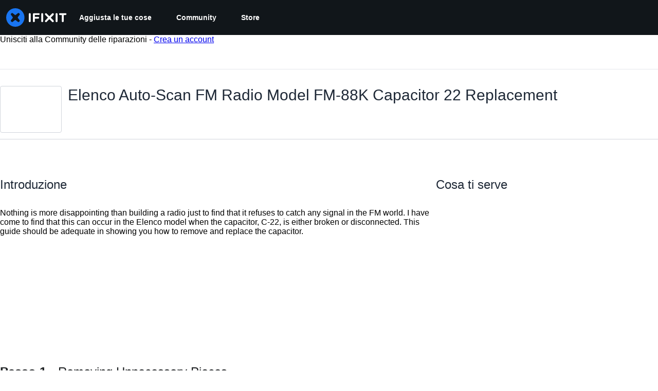

--- FILE ---
content_type: image/svg+xml
request_url: https://assets.cdn.ifixit.com/static/images/badges/popular-question.svg
body_size: 429
content:
<?xml version="1.0" encoding="utf-8"?>
<!-- Generator: Adobe Illustrator 18.1.1, SVG Export Plug-In . SVG Version: 6.00 Build 0)  -->
<svg version="1.1" id="Layer_1" xmlns="http://www.w3.org/2000/svg" xmlns:xlink="http://www.w3.org/1999/xlink" x="0px" y="0px"
	 viewBox="0 0 360 360" enable-background="new 0 0 360 360" xml:space="preserve">
<g>
	<circle fill="#F3786F" cx="180" cy="180" r="180"/>
	<circle fill="#FFFFFF" cx="180" cy="180" r="134.3"/>
	<circle fill="#F3786F" cx="180" cy="180" r="86.2"/>
	<g>
		<path fill="#FFFFFF" d="M157.7,137.5c5.2-3.4,11.7-5.1,19.3-5.1c10,0,18.4,2.4,25,7.2c6.6,4.8,10,11.9,10,21.3
			c0,5.8-1.4,10.6-4.3,14.6c-1.7,2.4-4.9,5.5-9.7,9.2l-4.7,3.7c-2.6,2-4.3,4.3-5.1,7c-0.5,1.7-0.8,4.3-0.9,7.9h-18.1
			c0.3-7.5,1-12.7,2.1-15.6c1.2-2.9,4.1-6.2,8.9-9.9l4.9-3.8c1.6-1.2,2.9-2.5,3.9-3.9c1.8-2.4,2.7-5.1,2.7-8.1c0-3.4-1-6.5-3-9.2
			c-2-2.8-5.6-4.2-10.8-4.2c-5.1,0-8.8,1.7-10.9,5.1c-2.1,3.4-3.2,7-3.2,10.7h-19.3C144.9,151.8,149.4,142.8,157.7,137.5z
			 M168.7,212.4h19.9v19.3h-19.9V212.4z"/>
	</g>
</g>
</svg>


--- FILE ---
content_type: image/svg+xml
request_url: https://assets.cdn.ifixit.com/static/images/badges/pioneer.svg
body_size: 693
content:
<?xml version="1.0" encoding="utf-8"?>
<!-- Generator: Adobe Illustrator 18.1.1, SVG Export Plug-In . SVG Version: 6.00 Build 0)  -->
<svg version="1.1" id="Layer_1" xmlns="http://www.w3.org/2000/svg" xmlns:xlink="http://www.w3.org/1999/xlink" x="0px" y="0px"
	 viewBox="0 0 360 360" enable-background="new 0 0 360 360" xml:space="preserve">
<g>
	<circle fill="#67C6B5" cx="180" cy="180" r="180"/>
	<g>
		<polygon fill="#A97C50" points="234.2,241.6 123.8,241.6 96.2,210.4 96.2,194.8 263.7,194.8 263.7,210.4 		"/>
		<path fill="#FFFFFF" d="M219.2,108.9c-12.5,0-19-10.6-40.8-10.6s-26.4,10.6-39.7,10.6s-26.3-11.8-56.7-6.8
			c-22.9,4.4,14.3,92.7,14.3,92.7h167.5c0,0,41.1-97.6,14.3-96.1C251.4,92.1,231.6,108.9,219.2,108.9z"/>
		<g>
			<g>
				<path fill="#6E5035" d="M125.4,245.3c3.2,0,3.2-5,0-5C122.2,240.3,122.2,245.3,125.4,245.3L125.4,245.3z"/>
			</g>
		</g>
		<g>
			<g>
				<path fill="#6E5035" d="M234.5,245.1c3.2,0,3.2-5,0-5C231.3,240.1,231.3,245.1,234.5,245.1L234.5,245.1z"/>
			</g>
		</g>
		<path fill="#6E5035" d="M125.4,276.5c-18.6,0-33.7-15.1-33.7-33.7s15.1-33.7,33.7-33.7s33.7,15.1,33.7,33.7S144,276.5,125.4,276.5
			z M125.4,216.3c-14.6,0-26.5,11.9-26.5,26.5c0,14.6,11.9,26.5,26.5,26.5s26.5-11.9,26.5-26.5C151.9,228.2,140,216.3,125.4,216.3z"
			/>
		<path fill="#6E5035" d="M234.5,276.5c-18.6,0-33.7-15.1-33.7-33.7s15.1-33.7,33.7-33.7s33.7,15.1,33.7,33.7
			S253.1,276.5,234.5,276.5z M234.5,216.3c-14.6,0-26.5,11.9-26.5,26.5c0,14.6,11.9,26.5,26.5,26.5s26.5-11.9,26.5-26.5
			C261,228.2,249.1,216.3,234.5,216.3z"/>
		<rect x="123.6" y="212.7" fill="#6E5035" width="3.6" height="55.7"/>
		
			<rect x="124.3" y="214.7" transform="matrix(0.7071 0.7071 -0.7071 0.7071 208.4605 -18.1271)" fill="#6E5035" width="3.6" height="55.7"/>
		
			<rect x="97.5" y="240.8" transform="matrix(0.7071 0.7071 -0.7071 0.7071 208.2544 -17.6018)" fill="#6E5035" width="55.7" height="3.6"/>
		<rect x="97.5" y="240.8" fill="#6E5035" width="55.7" height="3.6"/>
		<rect x="206.7" y="240.9" fill="#6E5035" width="55.7" height="3.6"/>
		<rect x="232.7" y="212.7" fill="#6E5035" width="3.6" height="55.7"/>
		
			<rect x="232.7" y="214.7" transform="matrix(0.7071 0.7071 -0.7071 0.7071 240.2067 -94.7692)" fill="#6E5035" width="3.6" height="55.7"/>
		
			<rect x="206.7" y="240.8" transform="matrix(0.7071 0.7071 -0.7071 0.7071 240.218 -94.769)" fill="#6E5035" width="55.7" height="3.6"/>
	</g>
</g>
</svg>


--- FILE ---
content_type: text/json
request_url: https://conf.config-security.com/model
body_size: 84
content:
{"title":"recommendation AI model (keras)","structure":"release_id=0x65:6a:3b:47:4f:48:57:7b:76:2a:3d:3e:2f:6b:41:69:4d:44:79:37:74:4d:46:42:2d:7a:31:54:79;keras;00vc2y0wsxs8sffsvx7wmsy44jm7mrjiiqhr6tsnx38fqulq9btj1jd3piyex36fkl4gr4ko","weights":"../weights/656a3b47.h5","biases":"../biases/656a3b47.h5"}

--- FILE ---
content_type: application/javascript
request_url: https://assets.cdn.ifixit.com/Assets/scripts/guide-top.js.ac584c2f3d595e6eaa93.js
body_size: 43587
content:
try{let e="undefined"!=typeof window?window:"undefined"!=typeof global?global:"undefined"!=typeof globalThis?globalThis:"undefined"!=typeof self?self:{},t=(new e.Error).stack;t&&(e._sentryDebugIds=e._sentryDebugIds||{},e._sentryDebugIds[t]="0eb4e947-f462-4f4f-bc6f-3892399d0fce",e._sentryDebugIdIdentifier="sentry-dbid-0eb4e947-f462-4f4f-bc6f-3892399d0fce")}catch(e){}{let e="undefined"!=typeof window?window:"undefined"!=typeof global?global:"undefined"!=typeof globalThis?globalThis:"undefined"!=typeof self?self:{};e._sentryModuleMetadata=e._sentryModuleMetadata||{},e._sentryModuleMetadata[(new e.Error).stack]=Object.assign({},e._sentryModuleMetadata[(new e.Error).stack],{"_sentryBundlerPluginAppKey:ifixitFirstParty":!0})}("undefined"!=typeof window?window:"undefined"!=typeof global?global:"undefined"!=typeof globalThis?globalThis:"undefined"!=typeof self?self:{}).SENTRY_RELEASE={id:"24d9dfd7470e9bd5a4b30eaccf0fbf144f5a9b68"},(self.webpackChunkcarpenter_frontend=self.webpackChunkcarpenter_frontend||[]).push([[9954],{75233:function(e,t,n){n.d(t,{A:function(){return c}});var r=n(16266),o=n(45796),i=n(3917),a={circular_prereq:_js("Circular reference in prerequisites."),self_prereq:_js("Cannot add guide as a prerequisite of itself.")},c=Request.API_2_0=new Class({Implements:[Options,Events],options:{timeout:1e4,method:"get",link:"chain",data:"",statusPanelMessage:!1},initialize:function(e,t){this.setOptions(t);var n=this,r=this.options.method.toUpperCase();e&&"/"!==e.charAt(0)&&(e="/"+e);var o=new URI("/api/2.0"+e);App.apiUrlParams&&Object.keys(App.apiUrlParams).length&&o.setData(App.apiUrlParams,!0),this.options.queryParams&&o.setData(this.options.queryParams,!0),this.request=new Request({url:o,method:r,headers:{},link:this.options.link,data:this.options.data,emulation:!1,onSuccess:this.onSuccess.bind(this),onFailure:function(e){var t=n.getErrorMessage(e);n.fireEvent("failure",[e,t]),n._reject(t)},onCancel:function(){Request.activeRequests.delete(n),n.fireEvent("cancel",arguments),n._reject()},onComplete:function(){Request.activeRequests.delete(n),Request.completedRequests++,n.fireEvent("complete",arguments)},withCredentials:!0})},send:function(e){var t=this,n=new Promise((function(n,r){t._resolve=n,t._reject=r,[{key:"X-ALLOW-HTTP",value:!0},{key:"Api-Client",value:"iFixit-Web"}].forEach((function(e){return t.request.setHeader(e.key,e.value)})),Request.activeRequests.set(t,{url:t.request.options.url,method:t.options.method,data:e}),"get"==t.options.method?t.request.send(e):t.request.send(JSON.stringify(e))}));return this.options.statusPanelMessage&&o.A.withPromise(n,{pendingMessage:this.options.statusPanelMessage,failureMessage:(0,r._js)("Error"),hideSuccessMessage:!0,useErrorResponseAsFailureMessage:!0,duration:4e3}),n},getErrorMessage:function(e){var t=this.getErrorMessageByStatusCode(e.status);if(!t){var n=(0,r._js)("An unknown error occurred."),o=this.jsonParseSafely(e.response);if(!o)return(0,r._js)("A networking error occurred.");"string"==typeof o?n=o:o.message&&(n=o.message);var i=this.getLocalizedMessage(o);if(i)return i;t=o.errors?o.errors[0].message:n}return t},getLocalizedMessage:function(e){var t,n,r=null===(n=e.errors)||void 0===n||null===(t=n[0])||void 0===t?void 0:t.code;return a[r]},getErrorMessageByStatusCode:function(e){return{409:(0,r._js)("Your changes could not be saved because the version of the document you are editing is out of date. Reload the page and try again."),429:(0,r._js)("You have made too many requests recently.")}[e]},onSuccess:function(e){var t;try{t=e&&"string"==typeOf(e)?JSON.parse(e):null}catch(e){throw this.reportToSentry(e,this.request.xhr),this._reject(),e}t&&t.code>=400?(this.fireEvent("onError",[t]),this._reject(t),window.console&&console.error&&console.error(t.message)):(this.fireEvent("onSuccess",[t]),this._resolve(t))},reportToSentry:function(e,t){i.Cp(e,{contexts:{api_response:{snippet:t.response.slice(0,200),length:t.response.length},api_request:{url:t.responseURL,status:t.status,method:this.options.method}}})},jsonParseSafely:function(e){try{return JSON.parse(e)}catch(e){return null}}})},45796:function(e,t,n){var r=n(16266),o=n(17319);t.A=window.LoadingIndicator=function(){function e(e){var t=document.createElement("div");t.className="message-container";var n="";return e.pending&&(n='\n            <span class="spinner">\n               <span class="spinner-circle"></span>\n               <span class="spinner-edge"></span>\n            </span>\n         '),e.success&&(n='\n            <span class="icon-animate pop"><i class="svg-icon" style="display: inline-block; width: 24px; height: 24px;"><svg xmlns="http://www.w3.org/2000/svg" viewBox="0 0 24 24" fill="none" stroke="currentColor" stroke-width="2" stroke-linecap="round" stroke-linejoin="round">\n            <path d="M22,11.07q0,.46,0,.93a10,10,0,1,1-5.93-9.14"/>\n            <polyline points="23 3 12 14 9 11"/>\n            </svg></i></span>\n         '),e.failure&&(n='\n            <span class="icon-animate pop"><i class="svg-icon" style="display: inline-block; width: 24px; height: 24px;">\n               <svg viewBox="0 0 24 24" fill="none" stroke-linejoin="round" stroke-width="2" stroke="currentColor" stroke-linecap="round" stroke-miterlimit="10">\n               <path d="M13.71,3.86,22.18,18a2,2,0,0,1-1.71,3H3.53a2,2,0,0,1-1.71-3L10.29,3.86A2,2,0,0,1,13.71,3.86Z"/>\n               <line x1="12" y1="9" x2="12" y2="13"/>\n               <line x1="12" y1="17" x2="12" y2="17"/>\n               </svg></i></span>\n         '),n+='<span class="message">'.concat(e.message,"</span>"),t.innerHTML=n,t}var t=function(t,c){c=Object.append({pendingMessage:(0,r._js)("Processing"),successMessage:(0,r._js)("Changes Saved"),failureMessage:(0,r._js)("Error Saving Changes"),useErrorResponseAsFailureMessage:!1,hideSuccessMessage:!1,duration:2300},c||{});var s=t.then((function(){return{success:!0,message:c.successMessage}}),(function(e){var t;throw c.useErrorResponseAsFailureMessage&&e&&("string"==typeof e?t=e:e.message&&(t=e.message)),{failure:!0,message:t=t||c.failureMessage}}));s.catch((function(){return null})),function(t,r){if(n.length>0)n.push(t);else{n.push(t);var c=o.Aq.timeoutPromise(400).then((function(){return i()}));!function(t,n){$$(".loading-indicator.leaving").addClass("leaving-now");var r,i=((r=document.createElement("div")).className="loading-indicator-container",r.innerHTML='\n         <div class="loading-indicator pending entering">\n            <div class="message-container"></div>\n         </div>\n      ',r),c=e({pending:!0,message:n.pendingMessage}),s=i.getElement(".loading-indicator");document.body.grab(i),s.grab(c),t.then((function(e){n.hideSuccessMessage?s.removeClass("pending").addClass("leaving-now"):(s.removeClass("pending").addClass("success"),a(s,e))}),(function(e){s.removeClass("pending").addClass("failure"),a(s,e)})).then((function(){return o.Aq.timeoutPromise(n.duration)})).then((function(){var e=setTimeout((function(){s.destroy()}),2e3);document.querySelector(".loading-indicator").addEventListener("animationend",(function(){i.destroy(),clearTimeout(e)}),{once:!0}),s.addClass("leaving")}))}(c,r),c.then((function(){n=[]}),(function(){n=[]}))}}(s,c)},n=[];function i(){var e=n.length;return Promise.all(n).then((function(t){return n.length==e?t[0]:i()}))}function a(t,n){t.removeClass("entering"),t.setStyle("width","auto");var r=t.getSize().x;t.getChildren().addClass("leaving");var o=e(n);t.grab(o);var i=t.getSize().x;o.addClass("entering"),t.setStyle("width",r),t.offsetWidth,t.setStyle("width",i)}return{withPromise:t,withEventHandler:function(e,n){n=Object.append({disableEventHandler:!0},n||{});var r=!1;return function(o){if(!n.disableEventHandler||!r){var i=e.apply(this,Array.prototype.slice.call(arguments));if(i){var a=function(e,t){var n=new Elements;if(e&&void 0!==e.elementsToDisable)n=new Elements(e.elementsToDisable||[]);else if(t&&t.target){var r=e.inputTypesToDisable||"fieldset, .button-group, button, .button, input, .ifixit-control",o=t.target.getParent(r)||t.target;(n=new Elements([o])).append(o.getElements(r))}return n.filter(":not([disabled]):not(.disabled)")}(n,o);r=!0,a.each((function(e){e.set("disabled","disabled").addClass("disabled")}));var c=function(){r=!1,a.each((function(e){e.removeClass("disabled").removeAttribute("disabled")}))};i.then(c,c),t(i,n)}}}}}}()},48575:function(e,t,n){n.d(t,{a:function(){return a},r:function(){return s}});var r=n(16266),o=n(17319),i=n(29089);onDomReady((function(){(function(){a.initialize()}).delay(100)}));var a={config:{width:250,height:250},state:{closed:0,opening:1,open:2},locked:!1,isLoading:!1,animationDuration:250,stack:[],closeConfirms:new Hash,initialize:function(){var e=this;this.initialized||(this.cancel=this.cancel.bind(this),this.initialized=!0,this.current=null,this.currentState=this.state.closed,this.build(),this.overlay=new c(window,{onClick:this.cancel}),this.handleEscape=this.handleEscape.bind(this),document.querySelectorAll("a.modal").forEach((function(t){t.addEventListener("click",(function(n){e.handleClick.call(e,t,n)}))})))},isOpen:function(){return this.currentState!=this.state.closed},open:function(e){if(this.initialize(),this.currentState!=this.state.opening){if(this.currentState==this.state.closed)this.addEscapeHandler(),e.noOverlay||this.overlay.show();else{var t=this.contentBox.getFirst();t&&t.dispose(),this.current.content=t,this.stack.append([this.current])}this.currentState=this.state.opening,this.closeBtn.hide(),this.current={options:e},e.locked&&(this.locked=!0),e&&!e.keepHidden&&this.box.show(),(0,i.SS)(!0),this.loadContent()}},handleClick:function(e,t){t.stop();var n,r={};Array.convert(e.attributes).each((function(e){e.name.startsWith("data-modal-")&&(r[e.name.replace(/^data-modal-/,"")]=e.value)})),r.type||(r.type="element"),!r.href&&(n=e.get("href"))&&(r.href=n.replace(/.*(#.*$)$/,"$1")),this.open(r)},pop:function(e){if(!this.stack.length)return this.close(e);this.closeConfirm()&&(this._onClose(e),this.unloadContent(),this.current=this.stack.getLast(),this.stack.erase(this.current),this.current.content.inject(this.contentBox))},cancel:function(){this.pop(!0)},close:function(e){var t=this,n=t.box&&t.overlay;if(t.currentState!=t.state.open||t.locked)return!1;if(!t.closeConfirm())return!1;function r(){if(n&&t.animationDuration&&(t.box.removeClass("modalClosing"),t.overlay.overlay.removeClass("overlayClosing")),t.currentState=t.state.closed,!t.current.options)return!1;t._onClose(e),t.unloadContent(),t.stack.forEach((function(e){t.current=e,t.unloadContent()})),t.stack=[],t.removeEscapeHandler(),t.isLoading&&t.doneLoading(),t.hide(),t.overlay.hide()}return n&&t.animationDuration&&(t.box.addClass("modalClosing"),t.overlay.overlay.addClass("overlayClosing")),(0,i.SS)(!1),t.animationDuration?r.delay(t.animationDuration):r(),!0},_onClose:function(e){var t=this.current.options;t.onClose&&t.onClose(),delete t.onClose,t.onCancel&&e&&t.onCancel(),delete t.onCancel},forceClose:function(){this.locked=!1,this.close(!0)},closeConfirm:function(){return this.closeConfirms.every((function(e){return e.apply()}))},handleEscape:function(e){"esc"==e.key&&(e.stop(),this.cancel())},alert:function(e){this.open({type:"message",message:e})},loading:function(e,t){this.throbber.show(),this.isLoading=!0},doneLoading:function(){return this.isLoading=!1,this.throbber.hide(),this},openModalImg:function(e,t,n){var r=new Element("div",{styles:{overflow:"hidden",margin:"0 20px",maxWidth:800,maxHeight:600,width:t||"auto",height:n||"auto"}}),o=new Element("img",{src:e,styles:{maxWidth:"100%",maxHeight:584,verticalAlign:"middle"}});r.adopt(o),a.open({type:"element",element:r})},build:function(){var e=this.cancel;this.box=new Element("div.modalBox"),this.contentBox=new Element("div.modalContentBox"),this.closeBtn=new Element("i.fa.fa-times.modalCloseBtn").addEvent("click",e),this.box.inject(document.body).adopt(this.contentBox).hide(),this.throbber=new Element("div.throbber").inject(this.box).hide();var t=this,n=!1;this.box.addEvents({mousedown:function(e){n=e.target==t.contentBox||e.target==t.box},mouseup:function(t){n&&(e(),n=!1)}})},hide:function(){return this.box.removeClass("modalOpen"),this.box.hide()},show:function(){return this.box.addClass("modalOpen"),this.box.show()},focus:function(e){e.setAttribute("tabIndex",0),e.focus()},loadContent:function(){this.throbber.show();var e=this.current.options.type;this.handlers[e].load.call(this)},contentLoaded:function(e){var t=this.current.options;t.defaultWidth&&e.addClass("defaultWidth"),e.adopt(this.closeBtn),this.throbber.hide(),this.current.content=e,e.setStyle("display",""),e.addClass("modal-content"),this.contentBox.adopt(e),this.focus(e);var n=this.handlers[t.type];null!=n.loaded&&n.loaded.delay(0,this);var r=t.onLoad;r&&r.call(this,e),this.locked||this.closeBtn.show(),this.currentState=this.state.open,this.show()},unloadContent:function(){if(this.current){var e=this.handlers[this.current.options.type];null!=e.unload&&e.unload.call(this)}var t=this.contentBox.getFirst();t&&t.dispose(),this.current={}},lock:function(){return this.closeBtn.hide(),this.locked=!0,this},unlock:function(){return this.closeBtn.show(),this.locked=!1,this},addEscapeHandler:function(){window.addEvent("keydown",this.handleEscape)},removeEscapeHandler:function(){window.removeEvent("keydown",this.handleEscape)},handlers:{element:{load:function(){var e,t=this.current.options;if(t.element)e=t.element;else{var n=Array.pick([t.selector,t.href]);e=$(n.replace(/[^A-z-]/,""))}e.inject(document.body).hide(),this.contentLoaded(e)},loaded:function(){this.fireEvent("onElementDisplay",[this,this.current.content])},unload:function(){this.current.content.hide().inject(document.body),this.fireEvent("onElementUnload",[this,this.current.content])}},message:{load:function(){var e=this.current.options;if(!e.message)throw"You must provide a 'message' option, which contains a string message.";var t=new Element("div").addClass("modalMessage");new Element("p",{html:e.message}).addClass("modalMessageText").inject(t);var n=new Element("p");n.addClass("modalMessageButtons");var o=e.buttons;o||((o={})[(0,r._js)("Okay")]=function(){});var i=function(e){this.close(),e.apply()};Hash.getLength(o)>2&&n.addClass("full-width"),Hash.each(o,(function(e,t){new Element("button",{id:("button"+t).replace(/[^A-Za-z]/g,""),text:t,class:"button "+("Okay"===t?" okay-button":"")+(t===(0,r._js)("Cancel")?"button-link":"button-action button-action-solid"),events:{click:i.bind(this,e)}}).inject(n)}),this),n.inject(t),this.contentLoaded(t)},loaded:function(){$E(".modalMessageButtons").getLast("button").focus()}},form:{load:function(){var e=this.current.options,t=e.form,n=e.onSubmit||function(){},r=typeOf(t);"element"==r?t.removeEvents("submit"):"object"==r&&(t=o.yH.create(e.form)),t.addEvent("submit",(function(e){e.stop();var r=o.yH.getValues(t);a.close(),n(r)})),this.current.form=t,this.contentLoaded(new Element("div").adopt(t))},loaded:function(){var e=this.current.options.onLoaded;o.yH.focusFirst(this.current.form),e&&e()},unload:function(){}},module:{load:function(){var e=this.current.options,t=e.serverModuleName||e.name;this.current.module=e.name,this.current.serverOptions=e.serverOptions||{},this.current.clientOptions=e.clientOptions||{};var n=new Element("div.wrapper");e.boxClass&&n.addClass(e.boxClass),new Request.AjaxIO("loadModalAjaxModule",{onSuccess:function(e){if(this.currentState==this.state.opening){n.set("html",e.html),n.hide().inject(document.body);var t=0,r=function(){t&&(clearInterval(t),this.fireEvent("on"+this.current.module+"Load",[n,this.current.clientOptions,e.data]),this.contentLoaded(n))};t=r.delay(5e3,this),new o.OD(e.css,e.js,{onComplete:r.bind(this)})}}.bind(this)}).send(t,this.current.serverOptions)},loaded:function(){this.fireEvent("on"+this.current.module+"Display",[this.current.clientOptions,this.current.serverOptions])},unload:function(){this.fireEvent("on"+this.current.module+"Unload",[this.current.clientOptions,this.current.serverOptions])}}}};Object.append(a,new Options),Object.append(a,o.Aq.EventsFunctions);var c=new Class({Implements:[Options,Events],options:{scrollToTop:!1,scrollBuffer:200,onClick:function(){},onHide:function(){},onShow:function(){}},initialize:function(e,t){this.element=e,this.setOptions(t),this.overlay=new Element("div.modal-overlay"),this.overlay.addEvent("click",this.fireEvent.bind(this,"click"))},show:function(){return this.fireEvent("onShow"),this.overlay.inject(document.body),document.body.addClass("modal-displayed"),this.originalScrollPosition=window.getScroll(),this.options.scrollToTop&&window.scrollTo(0,0),this},hide:function(){return this.fireEvent("onHide"),this.overlay.unpin().dispose(),document.body.removeClass("modal-displayed"),this.options.scrollToTop&&window.scrollTo(0,this.originalScrollPosition.y),this}}),s=new Class({Implements:Options,options:{contentTop:null,zIndex:10001},initialize:function(e,t){this.element=e,this.setOptions(t),this.overlay=new c(e,{styles:{backgroundColor:"#fff",zIndex:this.options.zIndex,opacity:this.options.opacity||.7},scrollToTop:!1}),this.contentDiv=new Element("div.loading",{styles:{zIndex:this.options.zIndex+1}}),this.message=new Element("p.message"),this.subMessage=new Element("p.subMessage")},loading:function(e,t){this.overlay.show(),this.display(e,t)},update:function(e,t){this.message.dispose(),this.subMessage.dispose(),this.display(e,t)},doneLoading:function(){this.contentDiv.dispose(),this.message.dispose(),this.subMessage.dispose(),this.overlay.hide()},display:function(e,t){var n,r,o=this.element.getCoordinates();e&&this.message.set("html",e).inject(this.contentDiv,"top"),t&&this.subMessage.set("html",t).inject(this.message,"after"),this.contentDiv.setStyles({top:0,left:0,width:o.width,opacity:0}).inject(document.body),n=this.contentDiv.getHeight(),r=null===this.options.contentTop?o.top+(o.height-n)/2:o.top+this.options.contentTop,this.contentDiv.unpin().setStyles({top:Math.floor(r),left:o.left}),this.contentDiv.setStyle("opacity",1)}})},35272:function(e,t){t.mw={prefix:"fad",iconName:"image",icon:[512,512,[],"f03e",["M0 96C0 60.7 28.7 32 64 32H448c35.3 0 64 28.7 64 64V416c0 35.3-28.7 64-64 64H64c-35.3 0-64-28.7-64-64V96zM323.8 202.5c-4.5-6.6-11.9-10.5-19.8-10.5s-15.4 3.9-19.8 10.5l-87 127.6L170.7 297c-4.6-5.7-11.5-9-18.7-9s-14.2 3.3-18.7 9l-64 80c-5.8 7.2-6.9 17.1-2.9 25.4s12.4 13.6 21.6 13.6h96 32H424c8.9 0 17.1-4.9 21.2-12.8s3.6-17.4-1.4-24.7l-120-176zM112 192a48 48 0 1 0 0-96 48 48 0 1 0 0 96z","M323.8 202.5c-4.5-6.6-11.9-10.5-19.8-10.5s-15.4 3.9-19.8 10.5l-87 127.6L170.7 297c-4.6-5.7-11.5-9-18.7-9s-14.2 3.3-18.7 9l-64 80c-5.8 7.2-6.9 17.1-2.9 25.4s12.4 13.6 21.6 13.6h96 32H424c8.9 0 17.1-4.9 21.2-12.8s3.6-17.4-1.4-24.7l-120-176z"]]},t.jb=t.mw},4008:function(e,t){t.mw={prefix:"far",iconName:"arrow-down",icon:[384,512,[8595],"f063","M174.6 472.6c4.5 4.7 10.8 7.4 17.4 7.4s12.8-2.7 17.4-7.4l168-176c9.2-9.6 8.8-24.8-.8-33.9s-24.8-8.8-33.9 .8L216 396.1 216 56c0-13.3-10.7-24-24-24s-24 10.7-24 24l0 340.1L41.4 263.4c-9.2-9.6-24.3-9.9-33.9-.8s-9.9 24.3-.8 33.9l168 176z"]},t.B0=t.mw},22372:function(e,t){t.mw={prefix:"far",iconName:"box-archive",icon:[512,512,["archive"],"f187","M48 80v48H464V80H48zM32 32H480c17.7 0 32 14.3 32 32v80c0 17.7-14.3 32-32 32H32c-17.7 0-32-14.3-32-32V64C0 46.3 14.3 32 32 32zM160 248c0-13.3 10.7-24 24-24H328c13.3 0 24 10.7 24 24s-10.7 24-24 24H184c-13.3 0-24-10.7-24-24zM32 416V208H80V416c0 8.8 7.2 16 16 16H416c8.8 0 16-7.2 16-16V208h48V416c0 35.3-28.7 64-64 64H96c-35.3 0-64-28.7-64-64z"]},t.LX=t.mw},16122:function(e,t){t.mw={prefix:"far",iconName:"camera",icon:[512,512,[62258,"camera-alt"],"f030","M199.1 32c-24.1 0-45.5 15.4-53.1 38.3l22.8 7.6-22.8-7.6L137.4 96H64C28.7 96 0 124.7 0 160V416c0 35.3 28.7 64 64 64H448c35.3 0 64-28.7 64-64V160c0-35.3-28.7-64-64-64H374.6l-8.6-25.7C358.4 47.4 337 32 312.9 32H199.1zm-7.6 53.5c1.1-3.3 4.1-5.5 7.6-5.5H312.9c3.4 0 6.5 2.2 7.6 5.5l14 42.1c3.3 9.8 12.4 16.4 22.8 16.4H448c8.8 0 16 7.2 16 16V416c0 8.8-7.2 16-16 16H64c-8.8 0-16-7.2-16-16V160c0-8.8 7.2-16 16-16h90.7c10.3 0 19.5-6.6 22.8-16.4l14-42.1zM256 400a112 112 0 1 0 0-224 112 112 0 1 0 0 224zM192 288a64 64 0 1 1 128 0 64 64 0 1 1 -128 0z"]},t.rw=t.mw},27619:function(e,t){t.mw={prefix:"far",iconName:"camera-viewfinder",icon:[512,512,["screenshot"],"e0da","M56 0h80c13.3 0 24 10.7 24 24s-10.7 24-24 24H56c-4.4 0-8 3.6-8 8v80c0 13.3-10.7 24-24 24s-24-10.7-24-24V56C0 25.1 25.1 0 56 0zM376 0h80c30.9 0 56 25.1 56 56v80c0 13.3-10.7 24-24 24s-24-10.7-24-24V56c0-4.4-3.6-8-8-8H376c-13.3 0-24-10.7-24-24s10.7-24 24-24zM48 376v80c0 4.4 3.6 8 8 8h80c13.3 0 24 10.7 24 24s-10.7 24-24 24H56c-30.9 0-56-25.1-56-56V376c0-13.3 10.7-24 24-24s24 10.7 24 24zm464 0v80c0 30.9-25.1 56-56 56H376c-13.3 0-24-10.7-24-24s10.7-24 24-24h80c4.4 0 8-3.6 8-8V376c0-13.3 10.7-24 24-24s24 10.7 24 24zM173.8 120.2c6.3-14.7 20.8-24.2 36.8-24.2h90.9c16 0 30.5 9.5 36.8 24.2l3.3 7.8H352c35.3 0 64 28.7 64 64V320c0 35.3-28.7 64-64 64H160c-35.3 0-64-28.7-64-64V192c0-35.3 28.7-64 64-64h10.5l3.3-7.8zm42 23.8l-7.5 17.5c-3.8 8.8-12.5 14.5-22.1 14.5H160c-8.8 0-16 7.2-16 16V320c0 8.8 7.2 16 16 16H352c8.8 0 16-7.2 16-16V192c0-8.8-7.2-16-16-16H325.7c-9.6 0-18.3-5.7-22.1-14.5L296.2 144H215.8zM200 256a56 56 0 1 1 112 0 56 56 0 1 1 -112 0z"]},t._9=t.mw},23165:function(e,t){t.mw={prefix:"far",iconName:"circle-check",icon:[512,512,[61533,"check-circle"],"f058","M256 48a208 208 0 1 1 0 416 208 208 0 1 1 0-416zm0 464A256 256 0 1 0 256 0a256 256 0 1 0 0 512zM369 209c9.4-9.4 9.4-24.6 0-33.9s-24.6-9.4-33.9 0l-111 111-47-47c-9.4-9.4-24.6-9.4-33.9 0s-9.4 24.6 0 33.9l64 64c9.4 9.4 24.6 9.4 33.9 0L369 209z"]},t.QR=t.mw},52813:function(e,t){t.mw={prefix:"far",iconName:"circle-star",icon:[512,512,["star-circle"],"e123","M256 48a208 208 0 1 1 0 416 208 208 0 1 1 0-416zm0 464A256 256 0 1 0 256 0a256 256 0 1 0 0 512zm0-391c-6.1 0-11.7 3.5-14.3 8.9l-31.3 63.3-69.9 10.2c-6 .9-11 5.1-12.9 10.9s-.3 12.2 4 16.4L182.2 280l-11.9 69.6c-1 6 1.4 12.1 6.4 15.6s11.5 4.1 16.9 1.2L256 333.6l62.5 32.9c5.4 2.8 11.9 2.4 16.8-1.2s7.4-9.6 6.4-15.6L329.8 280l50.6-49.3c4.4-4.3 5.9-10.6 4-16.4s-6.9-10-12.9-10.9l-69.9-10.2-31.3-63.3c-2.7-5.5-8.3-8.9-14.3-8.9z"]},t.S=t.mw},70660:function(e,t){t.mw={prefix:"far",iconName:"code",icon:[640,512,[],"f121","M399.1 1.1c-12.7-3.9-26.1 3.1-30 15.8l-144 464c-3.9 12.7 3.1 26.1 15.8 30s26.1-3.1 30-15.8l144-464c3.9-12.7-3.1-26.1-15.8-30zm71.4 118.5c-9.1 9.7-8.6 24.9 1.1 33.9L580.9 256 471.6 358.5c-9.7 9.1-10.2 24.3-1.1 33.9s24.3 10.2 33.9 1.1l128-120c4.8-4.5 7.6-10.9 7.6-17.5s-2.7-13-7.6-17.5l-128-120c-9.7-9.1-24.9-8.6-33.9 1.1zm-301 0c-9.1-9.7-24.3-10.2-33.9-1.1l-128 120C2.7 243 0 249.4 0 256s2.7 13 7.6 17.5l128 120c9.7 9.1 24.9 8.6 33.9-1.1s8.6-24.9-1.1-33.9L59.1 256 168.4 153.5c9.7-9.1 10.2-24.3 1.1-33.9z"]},t.jT=t.mw},75232:function(e,t){t.mw={prefix:"far",iconName:"eye",icon:[576,512,[128065],"f06e","M288 80c-65.2 0-118.8 29.6-159.9 67.7C89.6 183.5 63 226 49.4 256c13.6 30 40.2 72.5 78.6 108.3C169.2 402.4 222.8 432 288 432s118.8-29.6 159.9-67.7C486.4 328.5 513 286 526.6 256c-13.6-30-40.2-72.5-78.6-108.3C406.8 109.6 353.2 80 288 80zM95.4 112.6C142.5 68.8 207.2 32 288 32s145.5 36.8 192.6 80.6c46.8 43.5 78.1 95.4 93 131.1c3.3 7.9 3.3 16.7 0 24.6c-14.9 35.7-46.2 87.7-93 131.1C433.5 443.2 368.8 480 288 480s-145.5-36.8-192.6-80.6C48.6 356 17.3 304 2.5 268.3c-3.3-7.9-3.3-16.7 0-24.6C17.3 208 48.6 156 95.4 112.6zM288 336c44.2 0 80-35.8 80-80s-35.8-80-80-80c-.7 0-1.3 0-2 0c1.3 5.1 2 10.5 2 16c0 35.3-28.7 64-64 64c-5.5 0-10.9-.7-16-2c0 .7 0 1.3 0 2c0 44.2 35.8 80 80 80zm0-208a128 128 0 1 1 0 256 128 128 0 1 1 0-256z"]},t.pS=t.mw},16370:function(e,t){t.mw={prefix:"far",iconName:"face-clouds",icon:[640,512,[],"e47d","M128 0c27.9 0 51.7 17.9 60.4 42.8C198.6 36 210.8 32 224 32c35.3 0 64 28.7 64 64s-28.7 64-64 64H64C28.7 160 0 131.3 0 96S28.7 32 64 32h8.6C83.6 12.9 104.3 0 128 0zM72.1 192h50c-6.5 20.2-10 41.7-10 64c0 80.2 45.4 149.9 112 184.6c.1 22.3 7.2 42.9 19.3 59.7C139.4 467.7 64 370.6 64 256c0-22.1 2.8-43.5 8.1-64zM307.4 48.4C296.8 29.8 280.1 15.2 260.1 7c19.2-4.6 39.2-7 59.9-7C461.4 0 576 114.6 576 256c0 14.8-1.3 29.3-3.7 43.5c-12.5-10.8-28.3-17.8-45.7-19.2c.9-8 1.4-16.1 1.4-24.3c0-114.9-93.1-208-208-208c-4.2 0-8.4 .1-12.6 .4zM208.4 208a32 32 0 1 1 64 0 32 32 0 1 1 -64 0zm192-32a32 32 0 1 1 0 64 32 32 0 1 1 0-64zM336 368c0-44.2 35.8-80 80-80c29.3 0 54.9 15.8 68.9 39.3c8.8-9.4 21.3-15.3 35.1-15.3c26.5 0 48 21.5 48 48c0 2.7-.2 5.4-.7 8h.7c39.8 0 72 32.2 72 72s-32.2 72-72 72H328c-39.8 0-72-32.2-72-72s32.2-72 72-72h8z"]},t.b4=t.mw},81362:function(e,t){t.mw={prefix:"far",iconName:"file-circle-exclamation",icon:[576,512,[],"e4eb","M64 464H284.5c12 18.4 27.4 34.5 45.3 47.3c-3.2 .5-6.4 .7-9.7 .7H64c-35.3 0-64-28.7-64-64V64C0 28.7 28.7 0 64 0H229.5c17 0 33.3 6.7 45.3 18.7l90.5 90.5c12 12 18.7 28.3 18.7 45.3v44.1c-17.2 4.9-33.4 12.3-48 21.8V160H256c-17.7 0-32-14.3-32-32V48H64c-8.8 0-16 7.2-16 16V448c0 8.8 7.2 16 16 16zM432 224a144 144 0 1 1 0 288 144 144 0 1 1 0-288zm0 240a24 24 0 1 0 0-48 24 24 0 1 0 0 48zm0-192c-8.8 0-16 7.2-16 16v80c0 8.8 7.2 16 16 16s16-7.2 16-16V288c0-8.8-7.2-16-16-16z"]},t.Lq=t.mw},72731:function(e,t){t.mw={prefix:"far",iconName:"file-circle-question",icon:[576,512,[],"e4ef","M64 464H284.5c12 18.4 27.4 34.5 45.3 47.3c-3.2 .5-6.4 .7-9.7 .7H64c-35.3 0-64-28.7-64-64V64C0 28.7 28.7 0 64 0H229.5c17 0 33.3 6.7 45.3 18.7l90.5 90.5c12 12 18.7 28.3 18.7 45.3v44.1c-17.2 4.9-33.4 12.3-48 21.8V160H256c-17.7 0-32-14.3-32-32V48H64c-8.8 0-16 7.2-16 16V448c0 8.8 7.2 16 16 16zM432 224a144 144 0 1 1 0 288 144 144 0 1 1 0-288zm0 240a24 24 0 1 0 0-48 24 24 0 1 0 0 48zM368 321.6V328c0 8.8 7.2 16 16 16s16-7.2 16-16v-6.4c0-5.3 4.3-9.6 9.6-9.6h40.5c7.7 0 13.9 6.2 13.9 13.9c0 5.2-2.9 9.9-7.4 12.3l-32 16.8c-5.3 2.8-8.6 8.2-8.6 14.2V384c0 8.8 7.2 16 16 16s16-7.2 16-16v-5.1l23.5-12.3c15.1-7.9 24.5-23.6 24.5-40.6c0-25.4-20.6-45.9-45.9-45.9H409.6c-23 0-41.6 18.6-41.6 41.6z"]},t.u9=t.mw},52690:function(e,t){t.mw={prefix:"far",iconName:"file-circle-xmark",icon:[576,512,[],"e5a1","M64 464H284.5c12 18.4 27.4 34.5 45.3 47.3c-3.2 .5-6.4 .7-9.7 .7H64c-35.3 0-64-28.7-64-64V64C0 28.7 28.7 0 64 0H229.5c17 0 33.3 6.7 45.3 18.7l90.5 90.5c12 12 18.7 28.3 18.7 45.3v44.1c-17.2 4.9-33.4 12.3-48 21.8V160H256c-17.7 0-32-14.3-32-32V48H64c-8.8 0-16 7.2-16 16V448c0 8.8 7.2 16 16 16zM432 224a144 144 0 1 1 0 288 144 144 0 1 1 0-288zm59.3 107.3c6.2-6.2 6.2-16.4 0-22.6s-16.4-6.2-22.6 0L432 345.4l-36.7-36.7c-6.2-6.2-16.4-6.2-22.6 0s-6.2 16.4 0 22.6L409.4 368l-36.7 36.7c-6.2 6.2-6.2 16.4 0 22.6s16.4 6.2 22.6 0L432 390.6l36.7 36.7c6.2 6.2 16.4 6.2 22.6 0s6.2-16.4 0-22.6L454.6 368l36.7-36.7z"]},t.bu=t.mw},14358:function(e,t){t.mw={prefix:"far",iconName:"files",icon:[448,512,[],"e178","M160 368H384c8.8 0 16-7.2 16-16V128H352c-17.7 0-32-14.3-32-32V48H160c-8.8 0-16 7.2-16 16V352c0 8.8 7.2 16 16 16zm224 48H160c-35.3 0-64-28.7-64-64V64c0-35.3 28.7-64 64-64H325.5c17 0 33.3 6.7 45.3 18.7l58.5 58.5c12 12 18.7 28.3 18.7 45.3V352c0 35.3-28.7 64-64 64zM24 96c13.3 0 24 10.7 24 24V376c0 48.6 39.4 88 88 88H328c13.3 0 24 10.7 24 24s-10.7 24-24 24H136C60.9 512 0 451.1 0 376V120c0-13.3 10.7-24 24-24z"]},t.Nn=t.mw},79330:function(e,t){Object.defineProperty(t,"__esModule",{value:!0});var n="gauge",r=["dashboard","gauge-med","tachometer-alt-average"],o="f624",i="M256 48a208 208 0 1 1 0 416 208 208 0 1 1 0-416zm0 464A256 256 0 1 0 256 0a256 256 0 1 0 0 512zm56-160c0-22.3-13.1-41.6-32-50.6V120c0-13.3-10.7-24-24-24s-24 10.7-24 24V301.4c-18.9 9-32 28.3-32 50.6c0 30.9 25.1 56 56 56s56-25.1 56-56zM160 192a32 32 0 1 0 0-64 32 32 0 1 0 0 64zm-16 64a32 32 0 1 0 -64 0 32 32 0 1 0 64 0zm256 32a32 32 0 1 0 0-64 32 32 0 1 0 0 64zM384 160a32 32 0 1 0 -64 0 32 32 0 1 0 64 0z";t.definition={prefix:"far",iconName:n,icon:[512,512,r,o,i]},t.faGauge=t.definition,t.prefix="far",t.iconName=n,t.width=512,t.height=512,t.ligatures=r,t.unicode=o,t.svgPathData=i,t.aliases=r},23994:function(e,t){t.mw={prefix:"far",iconName:"gauge-high",icon:[512,512,[62461,"tachometer-alt","tachometer-alt-fast"],"f625","M256 48a208 208 0 1 1 0 416 208 208 0 1 1 0-416zm0 464A256 256 0 1 0 256 0a256 256 0 1 0 0 512zm32-400a32 32 0 1 0 -64 0 32 32 0 1 0 64 0zM256 408c30.9 0 56-25.1 56-56c0-14-5.1-26.8-13.7-36.6L366 161.7c5.3-12.1-.2-26.3-12.3-31.6s-26.3 .2-31.6 12.3L254.4 296c-30.2 .8-54.4 25.6-54.4 56c0 30.9 25.1 56 56 56zM192 160a32 32 0 1 0 -64 0 32 32 0 1 0 64 0zM112 288a32 32 0 1 0 0-64 32 32 0 1 0 0 64zm320-32a32 32 0 1 0 -64 0 32 32 0 1 0 64 0z"]},t.bg=t.mw},37558:function(e,t){t.mw={prefix:"far",iconName:"gauge-low",icon:[512,512,["tachometer-alt-slow"],"f627","M256 464a208 208 0 1 0 0-416 208 208 0 1 0 0 416zM256 0a256 256 0 1 1 0 512A256 256 0 1 1 256 0zm32 112a32 32 0 1 1 -64 0 32 32 0 1 1 64 0zM256 408c-30.9 0-56-25.1-56-56c0-14 5.1-26.8 13.7-36.6L146 161.7c-5.3-12.1 .2-26.3 12.3-31.6s26.3 .2 31.6 12.3L257.6 296c30.2 .8 54.4 25.6 54.4 56c0 30.9-25.1 56-56 56zM384 160a32 32 0 1 1 -64 0 32 32 0 1 1 64 0zm16 64a32 32 0 1 1 0 64 32 32 0 1 1 0-64zM144 256a32 32 0 1 1 -64 0 32 32 0 1 1 64 0z"]},t.vQ=t.mw},57390:function(e,t){t.mw={prefix:"far",iconName:"gauge-max",icon:[512,512,["tachometer-alt-fastest"],"f626","M256 464a208 208 0 1 0 0-416 208 208 0 1 0 0 416zM256 0a256 256 0 1 1 0 512A256 256 0 1 1 256 0zm32 112a32 32 0 1 1 -64 0 32 32 0 1 1 64 0zM256 408c-30.9 0-56-25.1-56-56s25.1-56 56-56c10.3 0 19.9 2.8 28.2 7.6l110.2-75.4c10.9-7.5 25.9-4.7 33.4 6.3s4.7 25.9-6.3 33.4L311.3 343.2c.4 2.9 .7 5.8 .7 8.8c0 30.9-25.1 56-56 56zM384 160a32 32 0 1 1 -64 0 32 32 0 1 1 64 0zM112 224a32 32 0 1 1 0 64 32 32 0 1 1 0-64zm80-64a32 32 0 1 1 -64 0 32 32 0 1 1 64 0z"]},t.be=t.mw},52590:function(e,t,n){var r=n(79330);t.mw={prefix:r.prefix,iconName:r.iconName,icon:[r.width,r.height,r.aliases,r.unicode,r.svgPathData]},t.L_=t.mw,r.prefix,r.iconName,r.width,r.height,r.aliases,r.unicode,r.svgPathData,r.aliases},34448:function(e,t){t.mw={prefix:"far",iconName:"gauge-min",icon:[512,512,["tachometer-alt-slowest"],"f628","M256 48a208 208 0 1 1 0 416 208 208 0 1 1 0-416zm0 464A256 256 0 1 0 256 0a256 256 0 1 0 0 512zm32-400a32 32 0 1 0 -64 0 32 32 0 1 0 64 0zM256 408c30.9 0 56-25.1 56-56s-25.1-56-56-56c-10.3 0-19.9 2.8-28.2 7.6L117.6 228.2c-10.9-7.5-25.9-4.7-33.4 6.3s-4.7 25.9 6.3 33.4l110.2 75.4c-.4 2.9-.7 5.8-.7 8.8c0 30.9 25.1 56 56 56zM192 160a32 32 0 1 0 -64 0 32 32 0 1 0 64 0zM400 288a32 32 0 1 0 0-64 32 32 0 1 0 0 64zM384 160a32 32 0 1 0 -64 0 32 32 0 1 0 64 0z"]},t.xy=t.mw},18297:function(e,t){t.mw={prefix:"far",iconName:"graduation-cap",icon:[640,512,[127891,"mortar-board"],"f19d","M320 80c2.5 0 5 .4 7.4 1.3l218 78.7-218 78.7c-2.4 .9-4.9 1.3-7.4 1.3s-5-.4-7.4-1.3L184.9 192.6l140.8-52.8c8.3-3.1 12.5-12.3 9.4-20.6s-12.3-12.5-20.6-9.4L154.9 169.6c-5.2 2-10.3 4.2-15.3 6.6L94.7 160l218-78.7c2.4-.9 4.9-1.3 7.4-1.3zM15.8 182.6l77.4 27.9c-27.2 28.7-43.7 66.7-45.1 107.7c-.1 .6-.1 1.2-.1 1.8c0 28.4-10.8 57.8-22.3 80.8c-6.5 13-13.9 25.8-22.5 37.6C0 442.7-.9 448.3 .9 453.4s6 8.9 11.2 10.2l64 16c4.2 1.1 8.7 .3 12.4-2s6.3-6.1 7.1-10.4c8.6-42.8 4.3-81.2-2.1-108.7c-3.2-14-7.5-28.3-13.4-41.5c1.9-37 19.2-70.9 46.7-94.2l169.5 61.2c7.6 2.7 15.6 4.1 23.7 4.1s16.1-1.4 23.7-4.1L624.2 182.6c9.5-3.4 15.8-12.5 15.8-22.6s-6.3-19.1-15.8-22.6L343.7 36.1C336.1 33.4 328.1 32 320 32s-16.1 1.4-23.7 4.1L15.8 137.4C6.3 140.9 0 149.9 0 160s6.3 19.1 15.8 22.6zm480.8 80l-46.5 16.8 12.7 120.5c-4.8 3.5-12.8 8-24.6 12.6C410 423.6 368 432 320 432s-90-8.4-118.3-19.4c-11.8-4.6-19.8-9.2-24.6-12.6l12.7-120.5-46.5-16.8L128 408c0 35.3 86 72 192 72s192-36.7 192-72L496.7 262.6zM467.4 396a.7 .7 0 1 0 -1.2-.7 .7 .7 0 1 0 1.2 .7zm-294.8 0a.7 .7 0 1 0 1.2-.6 .7 .7 0 1 0 -1.2 .6z"]},t.eS=t.mw},9636:function(e,t){t.mw={prefix:"far",iconName:"hammer-crash",icon:[640,512,[],"e414","M289.9 328.5l1.5 .7c15 7.5 31.5 8.6 46.4 4.2l-.3 1.8 54.1-23.5c9.6-4.2 20.9-1.6 27.7 6.3l38.6 44.6 15.4-56.9c2.7-10.1 11.7-17.3 22.2-17.7l58.9-2.3-34.9-47.5c-6.2-8.5-6.2-20 0-28.4l34.9-47.5L495.4 160c-10.5-.4-19.5-7.6-22.2-17.7L457.8 85.3l-20.3 23.6c-6-9.1-14.4-16.9-24.9-22.1L399 80l52-60.3c5.8-6.7 14.8-9.7 23.5-7.7s15.5 8.6 17.8 17.1L515 112.7l86.5 3.4c8.9 .3 16.8 5.6 20.7 13.6s3 17.5-2.3 24.6L568.6 224l51.3 69.7c5.3 7.2 6.1 16.6 2.3 24.6s-11.8 13.2-20.7 13.6L515 335.3l-22.6 83.5c-2.3 8.6-9.2 15.2-17.8 17.1s-17.7-1-23.5-7.7l-56.6-65.5-79.4 34.5c-8.1 3.5-17.6 2.3-24.5-3.3s-10.3-14.5-8.6-23.2l7.9-42.3zM81.9 64L53.5 120.8 312.8 250.5l49.7-99.4L188.2 64H81.9zM43.4 33.7C48.8 22.8 59.9 16 72 16H192c5 0 9.9 1.2 14.3 3.4l192 96c15.8 7.9 22.2 27.1 14.3 42.9l-64 128c-7.9 15.8-27.1 22.2-42.9 14.3L186.4 241 69.5 474.7c-5.9 11.9-20.3 16.7-32.2 10.7s-16.7-20.3-10.7-32.2L143.4 219.5 17.7 156.6C1.9 148.7-4.5 129.5 3.4 113.7l40-80z"]},t.jV=t.mw},10792:function(e,t){t.mw={prefix:"far",iconName:"handshake",icon:[640,512,[],"f2b5","M272.2 64.6l-51.1 51.1c-15.3 4.2-29.5 11.9-41.5 22.5L153 161.9C142.8 171 129.5 176 115.8 176H96V304c20.4 .6 39.8 8.9 54.3 23.4l35.6 35.6 7 7 0 0L219.9 397c6.2 6.2 16.4 6.2 22.6 0c1.7-1.7 3-3.7 3.7-5.8c2.8-7.7 9.3-13.5 17.3-15.3s16.4 .6 22.2 6.5L296.5 393c11.6 11.6 30.4 11.6 41.9 0c5.4-5.4 8.3-12.3 8.6-19.4c.4-8.8 5.6-16.6 13.6-20.4s17.3-3 24.4 2.1c9.4 6.7 22.5 5.8 30.9-2.6c9.4-9.4 9.4-24.6 0-33.9L340.1 243l-35.8 33c-27.3 25.2-69.2 25.6-97 .9c-31.7-28.2-32.4-77.4-1.6-106.5l70.1-66.2C303.2 78.4 339.4 64 377.1 64c36.1 0 71 13.3 97.9 37.2L505.1 128H544h40 40c8.8 0 16 7.2 16 16V352c0 17.7-14.3 32-32 32H576c-11.8 0-22.2-6.4-27.7-16H463.4c-3.4 6.7-7.9 13.1-13.5 18.7c-17.1 17.1-40.8 23.8-63 20.1c-3.6 7.3-8.5 14.1-14.6 20.2c-27.3 27.3-70 30-100.4 8.1c-25.1 20.8-62.5 19.5-86-4.1L159 404l-7-7-35.6-35.6c-5.5-5.5-12.7-8.7-20.4-9.3C96 369.7 81.6 384 64 384H32c-17.7 0-32-14.3-32-32V144c0-8.8 7.2-16 16-16H56 96h19.8c2 0 3.9-.7 5.3-2l26.5-23.6C175.5 77.7 211.4 64 248.7 64H259c4.4 0 8.9 .2 13.2 .6zM544 320V176H496c-5.9 0-11.6-2.2-15.9-6.1l-36.9-32.8c-18.2-16.2-41.7-25.1-66.1-25.1c-25.4 0-49.8 9.7-68.3 27.1l-70.1 66.2c-10.3 9.8-10.1 26.3 .5 35.7c9.3 8.3 23.4 8.1 32.5-.3l71.9-66.4c9.7-9 24.9-8.4 33.9 1.4s8.4 24.9-1.4 33.9l-.8 .8 74.4 74.4c10 10 16.5 22.3 19.4 35.1H544zM64 336a16 16 0 1 0 -32 0 16 16 0 1 0 32 0zm528 16a16 16 0 1 0 0-32 16 16 0 1 0 0 32z"]},t.Z8=t.mw},74752:function(e,t){t.mw={prefix:"far",iconName:"highlighter-line",icon:[576,512,[],"e1af","M169.9 330.6l-38.1 38.1 51.5 51.5 38.1-38.1c9-9 21.2-14.1 33.9-14.1l48 0 16.2-22.5-113-113L184 248.6v48c0 12.7-5.1 24.9-14.1 33.9zm178-24.6L502.8 90.2c.8-1.1 1.2-2.4 1.2-3.7c0-1.7-.7-3.3-1.9-4.5L470 49.9c-1.2-1.2-2.8-1.9-4.5-1.9c-1.3 0-2.6 .4-3.7 1.2L246 204.1 347.9 306zM303.4 416h-48l-43.7 43.7c-10.7 10.7-26 14.1-39.5 10.1l-32.8 32.8c-6 6-14.1 9.4-22.6 9.4H32c-17.7 0-32-14.3-32-32v-4.7c0-8.5 3.4-16.6 9.4-22.6l72.8-72.8c-4-13.6-.6-28.8 10.1-39.5L136 296.6v-48c0-15.5 7.4-30 20-39L433.8 10.2C443 3.6 454.1 0 465.5 0c14.4 0 28.2 5.7 38.4 15.9l32.2 32.2c10.2 10.2 15.9 24 15.9 38.4c0 11.4-3.6 22.5-10.2 31.7L342.4 396c-9 12.6-23.5 20-39 20zm-190.7 1.3L65.9 464h44.1l24.7-24.7-22.1-22.1zM248 464H552c13.3 0 24 10.7 24 24s-10.7 24-24 24H248c-13.3 0-24-10.7-24-24s10.7-24 24-24z"]},t.np=t.mw},42991:function(e,t){t.mw={prefix:"far",iconName:"hospital",icon:[640,512,[127973,62589,"hospital-alt","hospital-wide"],"f0f8","M232 0c-39.8 0-72 32.2-72 72v8H72C32.2 80 0 112.2 0 152V440c0 39.8 32.2 72 72 72h.2 .2 .2 .2 .2H73h.2 .2 .2 .2 .2 .2 .2 .2 .2 .2H75h.2 .2 .2 .2 .2 .2 .2 .2 .2 .2H77h.2 .2 .2 .2 .2 .2 .2 .2 .2 .2H79h.2 .2 .2 .2 .2 .2 .2 .2 .2 .2 .2 .2 .2 .2 .2H82h.2 .2 .2 .2 .2 .2 .2 .2 .2 .2 .2 .2 .2 .2 .2H85h.2 .2 .2 .2H86h.2 .2 .2 .2H87h.2 .2 .2 .2H88h.2 .2 .2 .2 .2 .2 .2 .2 .2 .2 .2 .2 .2 .2 .2 .2 .2 .2 .2 .2 .2 .2 .2 .2 .2 .2 .2 .2 .2 .2 .2 .2 .2 .2 .2 .2 .2 .2 .2 .2 .2 .2 .2 .2 .2 .2 .2 .2 .2H98h.2 .2 .2 .2H99h.2 .2 .2 .2 .2 .2 .2 .2 .2 .2 .2 .2 .2 .2 .2 .2 .2 .2 .2 .2 .2 .2 .2 .2 .2 .2 .2 .2 .2 .2 .2 .2 .2 .2 .2 .2 .2 .2 .2 .2 .2 .2 .2 .2 .2 .2 .2 .2 .2 .2 .2 .2 .2 .2 .2 .2 .2 .2 .2 .2 .2 .2 .2 .2 .2 .2 .2 .2 .2 .2 .2 .2 .2 .2 .2 .2 .2 .2 .2 .2 .2 .2 .2 .2 .2 .2 .2 .2 .2 .2 .2 .2 .2 .2 .2 .2 .2 .2 .2 .2 .2 .2 .2 .2 .2 .2 .2 .2 .2 .2 .2 .2 .2 .2 .2 .2 .2 .2 .2 .2 .2 .2 .2 .2 .2 .2 .2 .2 .2 .2 .2 .2 .2 .2 .2 .2 .2 .2 .2 .2 .2 .2 .2 .2 .2 .2 .2 .2 .2 .2 .2 .2 .2 .2 .2 .2 .2 .2 .2 .2 .2 .2 .2 .2 .2 .2 .2 .2 .2 .2 .2 .2 .2 .2 .2 .2 .2 .2 .2 .2 .2 .2 .2 .2 .2 .2 .2 .2 .2 .2 .2 .2 .2 .2 .2 .2 .2 .2 .2 .2 .2 .2 .2 .2 .2 .2 .2 .2 .2 .2 .2 .2 .2 .2 .2 .2 .2 .2 .2 .2 .2 .2 .2 .2 .2 .2 .2 .2 .2 .2 .2 .2 .2 .2 .2 .2 .2 .2 .2 .2 .2 .2 .2 .2 .2 .2 .2 .2 .2 .2 .2 .2 .2 .2 .2 .2 .2 .2 .2 .2 .2 .2 .2 .2 .2 .2 .2 .2 .2 .2 .2 .2 .2 .2 .2 .2 .2 .2 .2 .2 .2 .2 .2 .2 .2 .2 .2 .2 .2 .2 .2 .2 .2 .2 .2 .2 .2 .2 .2 .2 .2 .2 .2 .2 .2 .2 .2 .2 .2 .2 .2 .2 .2 .2 .2 .2 .2 .2 .2 .2 .2 .2 .2 .2 .2 .2 .2 .2 .2 .2 .2 .2 .2 .2 .2 .2 .2 .2 .2 .2 .2 .2 .2 .2 .2 .2 .2 .2 .2 .2 .2 .2 .2 .2 .2 .2 .2 .2 .2 .2 .2 .2 .2 .2 .2 .2 .2 .2 .2 .2 .2v0H456h8v0H568c39.8 0 72-32.2 72-72V152c0-39.8-32.2-72-72-72H480V72c0-39.8-32.2-72-72-72H232zM480 128h88c13.3 0 24 10.7 24 24v40H536c-13.3 0-24 10.7-24 24s10.7 24 24 24h56v48H536c-13.3 0-24 10.7-24 24s10.7 24 24 24h56V440c0 13.3-10.7 24-24 24H480V336 128zM72 128h88V464h-.1-.2-.2-.2H159h-.2-.2-.2H158h-.2-.2-.2-.2-.2-.2-.2-.2-.2-.2-.2-.2-.2-.2-.2-.2H154h-.2-.2-.2H153h-.2-.2-.2-.2-.2-.2-.2-.2-.2-.2-.2-.2H150h-.2-.2-.2H149h-.2-.2-.2-.2-.2-.2-.2-.2-.2-.2-.2-.2H146h-.2-.2-.2H145h-.2-.2-.2-.2-.2-.2-.2-.2-.2-.2-.2-.2H142h-.2-.2-.2-.2-.2-.2-.2-.2-.2-.2-.2-.2H139h-.2-.2-.2-.2-.2-.2-.2-.2-.2-.2-.2-.2H136h-.2-.2-.2-.2-.2-.2-.2-.2-.2-.2-.2-.2H133h-.2-.2-.2-.2-.2-.2-.2-.2H131h-.2-.2-.2-.2-.2-.2-.2-.2-.2-.2-.2-.2H128h-.2-.2-.2-.2-.2-.2-.2-.2H126h-.2-.2-.2-.2-.2-.2-.2-.2H124h-.2-.2-.2-.2-.2-.2-.2-.2H122h-.2-.2-.2-.2-.2-.2-.2-.2H120h-.2-.2-.2-.2-.2-.2-.2-.2H118h-.2-.2-.2-.2-.2-.2-.2-.2H116h-.2-.2-.2-.2-.2-.2-.2-.2H114h-.2-.2-.2-.2-.2-.2-.2-.2-.2-.2-.2-.2-.2H111h-.2-.2-.2-.2-.2-.2-.2-.2-.2-.2-.2-.2-.2H108h-.2-.2-.2-.2-.2-.2-.2-.2-.2-.2-.2-.2-.2H105h-.2-.2-.2-.2H104h-.2-.2-.2-.2-.2-.2-.2-.2-.2-.2-.2-.2-.2-.2-.2-.2-.2-.2H100h-.2-.2-.2-.2H99h-.2-.2-.2-.2H98h-.2-.2-.2-.2-.2-.2-.2-.2-.2-.2-.2-.2-.2-.2-.2-.2-.2-.2-.2-.2-.2-.2-.2-.2-.2-.2-.2-.2-.2-.2-.2-.2-.2-.2-.2-.2-.2-.2-.2-.2-.2-.2-.2-.2-.2-.2-.2-.2-.2H88h-.2-.2-.2-.2H87h-.2-.2-.2-.2H86h-.2-.2-.2-.2H85h-.2-.2-.2-.2-.2-.2-.2-.2-.2-.2-.2-.2-.2-.2-.2H82h-.2-.2-.2-.2-.2-.2-.2-.2-.2-.2-.2-.2-.2-.2-.2H79h-.2-.2-.2-.2-.2-.2-.2-.2-.2-.2H77h-.2-.2-.2-.2-.2-.2-.2-.2-.2-.2H75h-.2-.2-.2-.2-.2-.2-.2-.2-.2-.2H73h-.2-.2-.2-.2-.2H72c-13.2 0-24-10.7-24-24V336h56c13.3 0 24-10.7 24-24s-10.7-24-24-24H48V240h56c13.3 0 24-10.7 24-24s-10.7-24-24-24H48V152c0-13.3 10.7-24 24-24zM208 72c0-13.3 10.7-24 24-24H408c13.3 0 24 10.7 24 24V336 464H368V400c0-26.5-21.5-48-48-48s-48 21.5-48 48v64H208V72zm88 24v24H272c-8.8 0-16 7.2-16 16v16c0 8.8 7.2 16 16 16h24v24c0 8.8 7.2 16 16 16h16c8.8 0 16-7.2 16-16V168h24c8.8 0 16-7.2 16-16V136c0-8.8-7.2-16-16-16H344V96c0-8.8-7.2-16-16-16H312c-8.8 0-16 7.2-16 16z"]},t.wo=t.mw},35735:function(e,t){t.mw={prefix:"far",iconName:"image-slash",icon:[640,512,[],"e1b7","M38.8 5.1C28.4-3.1 13.3-1.2 5.1 9.2S-1.2 34.7 9.2 42.9l592 464c10.4 8.2 25.5 6.3 33.7-4.1s6.3-25.5-4.1-33.7l-55.5-43.5c.5-3.1 .7-6.3 .7-9.6V96c0-35.3-28.7-64-64-64H128c-14.4 0-27.8 4.8-38.5 12.9L38.8 5.1zM134.4 80H512c8.8 0 16 7.2 16 16V388.5l-53.4-41.9L387 233.3c-4.5-5.9-11.6-9.3-19-9.3s-14.4 3.4-19 9.3l-7.2 9.3L256 175.3c-.4-26.2-21.7-47.3-48-47.3c-3.7 0-7.4 .4-10.8 1.2L134.4 80zm353 400L282.9 318.9 266 340.7l-30.5-42.7C231 291.7 223.8 288 216 288s-15 3.7-19.5 10.1l-80 112-4.5 6.3 0-.3V184.2L64 146.4V416c0 35.3 28.7 64 64 64H487.4z"]},t.K3=t.mw},22459:function(e,t){t.mw={prefix:"far",iconName:"images",icon:[576,512,[],"f302","M160 80H512c8.8 0 16 7.2 16 16V320c0 8.8-7.2 16-16 16H490.8L388.1 178.9c-4.4-6.8-12-10.9-20.1-10.9s-15.7 4.1-20.1 10.9l-52.2 79.8-12.4-16.9c-4.5-6.2-11.7-9.8-19.4-9.8s-14.8 3.6-19.4 9.8L175.6 336H160c-8.8 0-16-7.2-16-16V96c0-8.8 7.2-16 16-16zM96 96V320c0 35.3 28.7 64 64 64H512c35.3 0 64-28.7 64-64V96c0-35.3-28.7-64-64-64H160c-35.3 0-64 28.7-64 64zM48 120c0-13.3-10.7-24-24-24S0 106.7 0 120V344c0 75.1 60.9 136 136 136H456c13.3 0 24-10.7 24-24s-10.7-24-24-24H136c-48.6 0-88-39.4-88-88V120zm208 24a32 32 0 1 0 -64 0 32 32 0 1 0 64 0z"]},t.yv=t.mw},48916:function(e,t){t.mw={prefix:"far",iconName:"list-ul",icon:[512,512,["list-dots"],"f0ca","M64 64a32 32 0 1 0 0 64 32 32 0 1 0 0-64zm120 8c-13.3 0-24 10.7-24 24s10.7 24 24 24H488c13.3 0 24-10.7 24-24s-10.7-24-24-24H184zm0 160c-13.3 0-24 10.7-24 24s10.7 24 24 24H488c13.3 0 24-10.7 24-24s-10.7-24-24-24H184zm0 160c-13.3 0-24 10.7-24 24s10.7 24 24 24H488c13.3 0 24-10.7 24-24s-10.7-24-24-24H184zM96 256a32 32 0 1 0 -64 0 32 32 0 1 0 64 0zM64 384a32 32 0 1 0 0 64 32 32 0 1 0 0-64z"]},t.pc=t.mw},74041:function(e,t){t.mw={prefix:"far",iconName:"message-captions",icon:[512,512,["comment-alt-captions"],"e1de","M208 416c0-26.5-21.5-48-48-48H64c-8.8 0-16-7.2-16-16V64c0-8.8 7.2-16 16-16H448c8.8 0 16 7.2 16 16V352c0 8.8-7.2 16-16 16H309.3c-10.4 0-20.5 3.4-28.8 9.6L208 432V416zm-.2 76.2l.2-.2 101.3-76H448c35.3 0 64-28.7 64-64V64c0-35.3-28.7-64-64-64H64C28.7 0 0 28.7 0 64V352c0 35.3 28.7 64 64 64h48 48v48 4 .3 6.4V496c0 6.1 3.4 11.6 8.8 14.3s11.9 2.1 16.8-1.5L202.7 496l5.1-3.8zM120 192c-13.3 0-24 10.7-24 24s10.7 24 24 24H264c13.3 0 24-10.7 24-24s-10.7-24-24-24H120zm224 0c-13.3 0-24 10.7-24 24s10.7 24 24 24h48c13.3 0 24-10.7 24-24s-10.7-24-24-24H344zM120 272c-13.3 0-24 10.7-24 24s10.7 24 24 24h48c13.3 0 24-10.7 24-24s-10.7-24-24-24H120zm128 0c-13.3 0-24 10.7-24 24s10.7 24 24 24H392c13.3 0 24-10.7 24-24s-10.7-24-24-24H248z"]},t.iw=t.mw},75417:function(e,t){t.mw={prefix:"far",iconName:"messages",icon:[640,512,["comments-alt"],"f4b6","M48 72c0-13.3 10.7-24 24-24H344c13.3 0 24 10.7 24 24V248c0 13.3-10.7 24-24 24H216c-4.7 0-9.4 1.4-13.3 4L144 315.2V296c0-13.3-10.7-24-24-24H72c-13.3 0-24-10.7-24-24V72zM72 0C32.2 0 0 32.2 0 72V248c0 39.8 32.2 72 72 72H96v40c0 8.9 4.9 17 12.7 21.2s17.3 3.7 24.6-1.2l90-60H344c39.8 0 72-32.2 72-72V72c0-39.8-32.2-72-72-72H72zM256 376c0 39.8 32.2 72 72 72h88.7l90 60c7.4 4.9 16.8 5.4 24.6 1.2S544 496.9 544 488V448h24c39.8 0 72-32.2 72-72V200c0-39.8-32.2-72-72-72H448v48H568c13.3 0 24 10.7 24 24V376c0 13.3-10.7 24-24 24H520c-13.3 0-24 10.7-24 24v19.2L437.3 404c-3.9-2.6-8.6-4-13.3-4H328c-13.3 0-24-10.7-24-24V352H256v24z"]},t.Y$=t.mw},51218:function(e,t){t.mw={prefix:"far",iconName:"mountain",icon:[512,512,[127956],"f6fc","M464 424.1c0 4.4-3.5 7.9-7.9 7.9H55.9c-4.4 0-7.9-3.5-7.9-7.9c0-1.5 .4-2.9 1.2-4.2L149.6 260l39.5 50.8c4.6 5.9 11.7 9.3 19.2 9.3s14.5-3.6 19-9.6L268 256h92L462.8 419.9c.8 1.3 1.2 2.7 1.2 4.2zM329.8 208H256c-7.6 0-14.7 3.6-19.2 9.6l-29.1 38.9-30.9-39.8L256 90.3 329.8 208zM55.9 480H456.1c30.9 0 55.9-25 55.9-55.9c0-10.5-3-20.8-8.6-29.7L286.8 49c-6.6-10.6-18.3-17-30.8-17s-24.1 6.4-30.8 17L8.6 394.4C3 403.3 0 413.6 0 424.1C0 455 25 480 55.9 480z"]},t.xd=t.mw},73833:function(e,t){t.mw={prefix:"far",iconName:"notdef",icon:[384,512,[],"e1fe","M48 421.8L162.8 256 48 90.2V421.8zM77.2 464H306.8L192 298.2 77.2 464zm144-208L336 421.8V90.2L221.2 256zM306.8 48H77.2L192 213.8 306.8 48zM0 48C0 21.5 21.5 0 48 0H336c26.5 0 48 21.5 48 48V464c0 26.5-21.5 48-48 48H48c-26.5 0-48-21.5-48-48V48z"]},t.a=t.mw},76433:function(e,t){t.mw={prefix:"far",iconName:"octagon-exclamation",icon:[512,512,[],"e204","M191.5 48.1c-6.4 0-12.5 2.5-17 7L55.1 174.5c-4.5 4.5-7 10.6-7 17v129c0 6.4 2.5 12.5 7 17L21.2 371.4C7.7 357.9 .1 339.6 .1 320.5v-129c0-19.1 7.6-37.4 21.1-50.9L140.6 21.2C154.1 7.7 172.4 .1 191.5 .1h129c19.1 0 37.4 7.6 50.9 21.1L490.8 140.6c13.5 13.5 21.1 31.8 21.1 50.9v129c0 19.1-7.6 37.4-21.1 50.9L371.4 490.8c-13.5 13.5-31.8 21.1-50.9 21.1h-129c-19.1 0-37.4-7.6-50.9-21.1L21.2 371.4l33.9-33.9L174.5 456.9c4.5 4.5 10.6 7 17 7h129c6.4 0 12.5-2.5 17-7L456.9 337.5c4.5-4.5 7-10.6 7-17v-129c0-6.4-2.5-12.5-7-17L337.5 55.1c-4.5-4.5-10.6-7-17-7h-129zM256 128c13.3 0 24 10.7 24 24V264c0 13.3-10.7 24-24 24s-24-10.7-24-24V152c0-13.3 10.7-24 24-24zM224 352a32 32 0 1 1 64 0 32 32 0 1 1 -64 0z"]},t.IB=t.mw},2788:function(e,t){t.mw={prefix:"far",iconName:"pen-field",icon:[640,512,[],"e211","M569.2 59.1L581.1 71c9.4 9.4 9.4 24.6 0 33.9L560 126.1 514.3 80.4l20.8-21.1c9.4-9.5 24.6-9.5 34.1-.1zM359.9 236.8L480.6 114.5 526.1 160 404.6 281.6c-3.3 3.3-7.5 5.6-12 6.5L343 298.5l10.4-49.7c.9-4.5 3.2-8.7 6.4-11.9zM501 25.5L325.7 203.1c-9.7 9.8-16.4 22.3-19.2 35.8l-18 85.7c-1.7 7.9 .8 16.2 6.5 21.9s14 8.2 21.9 6.5l85.5-17.9c13.7-2.9 26.2-9.7 36.1-19.6L615.1 138.9c28.1-28.1 28.1-73.7 0-101.8L603.1 25.2C574.9-3.1 529-2.9 501 25.5zM72 128c-39.8 0-72 32.2-72 72V440c0 39.8 32.2 72 72 72H504c39.8 0 72-32.2 72-72V312c0-13.3-10.7-24-24-24s-24 10.7-24 24V440c0 13.3-10.7 24-24 24H72c-13.3 0-24-10.7-24-24V200c0-13.3 10.7-24 24-24H264c13.3 0 24-10.7 24-24s-10.7-24-24-24H72zm56 224a32 32 0 1 0 0-64 32 32 0 1 0 0 64zm128-32a32 32 0 1 0 -64 0 32 32 0 1 0 64 0z"]},t.tA=t.mw},89236:function(e,t){t.mw={prefix:"far",iconName:"pen-line",icon:[576,512,[],"e212","M13.4 439l23-78.1c4.2-14.1 11.8-27 22.2-37.4L362.7 19.3c25-25 65.5-25 90.5 0l39.4 39.4c3.1 3.1 5.9 6.5 8.2 10c16.4 24.8 13.7 58.6-8.2 80.5L188.5 453.4c-1.3 1.3-2.6 2.6-4 3.8c-9.6 8.5-21 14.8-33.4 18.4L73 498.6 30.8 511c-8.4 2.5-17.5 .2-23.7-6.1S-1.5 489.7 1 481.2L13.4 439zm62.2-41.2L59.4 452.6l54.8-16.1 23.4-6.9c6.4-1.9 12.3-5.4 17-10.1L383 191 321 129 92.5 357.4c-.6 .6-1.2 1.2-1.7 1.8c-3.9 4.4-6.7 9.6-8.4 15.2l-6.9 23.4zM248 464H552c13.3 0 24 10.7 24 24s-10.7 24-24 24H248c-13.3 0-24-10.7-24-24s10.7-24 24-24z"]},t.pg=t.mw},48128:function(e,t){t.mw={prefix:"far",iconName:"route",icon:[512,512,[],"f4d7","M438.6 155.7c-7.2 11.5-15 22.6-22.6 32.7c-7.5-10.1-15.4-21.2-22.6-32.7C375.7 127.3 368 106.3 368 96c0-26.5 21.5-48 48-48s48 21.5 48 48c0 10.3-7.7 31.3-25.4 59.7zM427.4 251C452.9 221.1 512 146.2 512 96c0-53-43-96-96-96s-96 43-96 96c0 33.3 25.9 77.3 50.8 112H328c-48.6 0-88 39.4-88 88s39.4 88 88 88h96c22.1 0 40 17.9 40 40s-17.9 40-40 40H177.8c-2.7 3.8-5.5 7.6-8.2 11.2c-10.7 14.2-21.3 26.9-30 36.8H424c48.6 0 88-39.4 88-88s-39.4-88-88-88H328c-22.1 0-40-17.9-40-40s17.9-40 40-40h84.9c5.1 1.1 10.7-.6 14.5-5zM118.9 408.4c-7.3 11-15.3 21.7-22.9 31.2c-7.6-9.5-15.6-20.2-22.9-31.2C55.4 381.7 48 361.9 48 352c0-26.5 21.5-48 48-48s48 21.5 48 48c0 9.9-7.4 29.7-25.1 56.4zm19 55.6c25.9-33.1 54.1-77.3 54.1-112c0-53-43-96-96-96s-96 43-96 96c0 50.5 59.8 121 85 148.4c6 6.5 16 6.5 21.9 0c.1-.1 .2-.2 .3-.3c.3-.3 .6-.7 .9-1c2.8-3.1 6-6.7 9.5-10.7c.1-.1 .1-.1 .2-.2c6.1-7 13-15.2 20-24.2z"]},t.TB=t.mw},50146:function(e,t){t.mw={prefix:"far",iconName:"scissors",icon:[512,512,[9984,9986,9988,"cut"],"f0c4","M506.4 439.4c-8.5 10.2-23.7 11.5-33.8 3L312.4 308.2l37.4-31.3L503.4 405.6c10.2 8.5 11.5 23.7 3 33.8zM112 48a64 64 0 1 0 0 128 64 64 0 1 0 0-128zm0-48c61.9 0 112 50.1 112 112c0 17.9-4.2 34.8-11.6 49.8l75.1 62.9L472.6 69.6c10.2-8.5 25.3-7.2 33.8 3s7.2 25.3-3 33.8l-291 243.8c7.4 15 11.6 31.9 11.6 49.8c0 61.9-50.1 112-112 112S0 461.9 0 400s50.1-112 112-112c26.6 0 51.1 9.3 70.3 24.8L250.1 256l-67.8-56.8C163.1 214.7 138.6 224 112 224C50.1 224 0 173.9 0 112S50.1 0 112 0zm64 400A64 64 0 1 0 48 400a64 64 0 1 0 128 0z"]},t.XG=t.mw},32269:function(e,t){t.mw={prefix:"far",iconName:"split",icon:[512,512,[],"e254","M391 31c9.4-9.4 24.6-9.4 33.9 0l80 80c9.4 9.4 9.4 24.6 0 33.9l-80 80c-9.4 9.4-24.6 9.4-33.9 0s-9.4-24.6 0-33.9l39-39H346.5c-10.6 0-20.8 4.2-28.3 11.7L225.9 256l92.3 92.3c7.5 7.5 17.7 11.7 28.3 11.7h83.5l-39-39c-9.4-9.4-9.4-24.6 0-33.9s24.6-9.4 33.9 0l80 80c9.4 9.4 9.4 24.6 0 33.9l-80 80c-9.4 9.4-24.6 9.4-33.9 0s-9.4-24.6 0-33.9l39-39H346.5c-23.3 0-45.7-9.3-62.2-25.8L182.1 280H24c-13.3 0-24-10.7-24-24s10.7-24 24-24H182.1L284.3 129.8c16.5-16.5 38.9-25.8 62.2-25.8h83.5L391 65c-9.4-9.4-9.4-24.6 0-33.9z"]},t.WS=t.mw},40453:function(e,t){t.mw={prefix:"far",iconName:"star",icon:[576,512,[11088,61446],"f005","M287.9 0c9.2 0 17.6 5.2 21.6 13.5l68.6 141.3 153.2 22.6c9 1.3 16.5 7.6 19.3 16.3s.5 18.1-5.9 24.5L433.6 328.4l26.2 155.6c1.5 9-2.2 18.1-9.7 23.5s-17.3 6-25.3 1.7l-137-73.2L151 509.1c-8.1 4.3-17.9 3.7-25.3-1.7s-11.2-14.5-9.7-23.5l26.2-155.6L31.1 218.2c-6.5-6.4-8.7-15.9-5.9-24.5s10.3-14.9 19.3-16.3l153.2-22.6L266.3 13.5C270.4 5.2 278.7 0 287.9 0zm0 79L235.4 187.2c-3.5 7.1-10.2 12.1-18.1 13.3L99 217.9 184.9 303c5.5 5.5 8.1 13.3 6.8 21L171.4 443.7l105.2-56.2c7.1-3.8 15.6-3.8 22.6 0l105.2 56.2L384.2 324.1c-1.3-7.7 1.2-15.5 6.8-21l85.9-85.1L358.6 200.5c-7.8-1.2-14.6-6.1-18.1-13.3L287.9 79z"]},t.yy=t.mw},18641:function(e,t){t.mw={prefix:"far",iconName:"trash-clock",icon:[576,512,[],"e2b0","M177.1 48h93.7c2.7 0 5.2 1.3 6.7 3.6l19 28.4h-145l19-28.4c1.5-2.2 4-3.6 6.7-3.6zM354.2 80L317.5 24.9C307.1 9.4 289.6 0 270.9 0H177.1c-18.7 0-36.2 9.4-46.6 24.9L93.8 80H80.1 32 24C10.7 80 0 90.7 0 104s10.7 24 24 24H35.6L59.6 452.7c2.5 33.4 30.3 59.3 63.8 59.3H324.6c2 0 3.9-.1 5.8-.3c-18.2-12.9-33.8-29.1-45.9-47.7h-161c-8.4 0-15.3-6.5-16-14.8L83.7 128H364.3l-5.9 80.1c15.3-7.1 31.9-12 49.2-14.4l4.9-65.7H424c13.3 0 24-10.7 24-24s-10.7-24-24-24h-8H367.9 354.2zM576 368a144 144 0 1 0 -288 0 144 144 0 1 0 288 0zM432 288c8.8 0 16 7.2 16 16v48h32c8.8 0 16 7.2 16 16s-7.2 16-16 16H432c-8.8 0-16-7.2-16-16V304c0-8.8 7.2-16 16-16z"]},t.qM=t.mw},22454:function(e,t){t.mw={prefix:"far",iconName:"user",icon:[448,512,[128100,62144],"f007","M304 128a80 80 0 1 0 -160 0 80 80 0 1 0 160 0zM96 128a128 128 0 1 1 256 0A128 128 0 1 1 96 128zM49.3 464H398.7c-8.9-63.3-63.3-112-129-112H178.3c-65.7 0-120.1 48.7-129 112zM0 482.3C0 383.8 79.8 304 178.3 304h91.4C368.2 304 448 383.8 448 482.3c0 16.4-13.3 29.7-29.7 29.7H29.7C13.3 512 0 498.7 0 482.3z"]},t.X4=t.mw},94632:function(e,t){t.mw={prefix:"far",iconName:"wrench",icon:[512,512,[128295],"f0ad","M322.3 268c9.4 2.6 19.3 4 29.7 4c60.5 0 109.8-48 111.9-108l-25.3 25.3c-12 12-28.3 18.7-45.3 18.7H368c-35.3 0-64-28.7-64-64V118.6c0-17 6.7-33.3 18.7-45.3l0 0L348 48.1C288 50.1 240 99.5 240 160c0 10.3 1.4 20.3 4 29.7c4.6 16.6-.2 34.4-12.4 46.6L57.1 410.7c-5.9 5.8-9.1 13.8-9.1 22.1C48 450 62 464 79.2 464c8.3 0 16.2-3.3 22.1-9.1L275.7 280.4c12.2-12.2 30-16.9 46.6-12.4zM424.6 39.4l-67.9 67.9c-3 3-4.7 7.1-4.7 11.3V144c0 8.8 7.2 16 16 16h25.4c4.2 0 8.3-1.7 11.3-4.7l67.9-67.9c7.2-7.2 19.3-5.9 23.7 3.3c10.1 21 15.7 44.5 15.7 69.3c0 88.4-71.6 160-160 160c-14.7 0-28.9-2-42.3-5.7L135.2 488.8c-14.9 14.9-35 23.2-56 23.2C35.5 512 0 476.5 0 432.8c0-21 8.3-41.1 23.2-56L197.7 202.3C194 188.9 192 174.7 192 160C192 71.6 263.6 0 352 0c24.8 0 48.3 5.7 69.3 15.7c9.2 4.4 10.5 16.5 3.3 23.7zM88 408a16 16 0 1 1 0 32 16 16 0 1 1 0-32z"]},t.h6=t.mw},18624:function(e,t){t.mw={prefix:"fas",iconName:"badge-check",icon:[512,512,[],"f336","M256 0c36.8 0 68.8 20.7 84.9 51.1C373.8 41 411 49 437 75s34 63.3 23.9 96.1C491.3 187.2 512 219.2 512 256s-20.7 68.8-51.1 84.9C471 373.8 463 411 437 437s-63.3 34-96.1 23.9C324.8 491.3 292.8 512 256 512s-68.8-20.7-84.9-51.1C138.2 471 101 463 75 437s-34-63.3-23.9-96.1C20.7 324.8 0 292.8 0 256s20.7-68.8 51.1-84.9C41 138.2 49 101 75 75s63.3-34 96.1-23.9C187.2 20.7 219.2 0 256 0zM369 209c9.4-9.4 9.4-24.6 0-33.9s-24.6-9.4-33.9 0l-111 111-47-47c-9.4-9.4-24.6-9.4-33.9 0s-9.4 24.6 0 33.9l64 64c9.4 9.4 24.6 9.4 33.9 0L369 209z"]},t.Zs=t.mw},66555:function(e,t){t.mw={prefix:"fas",iconName:"clock",icon:[512,512,[128339,"clock-four"],"f017","M256 0a256 256 0 1 1 0 512A256 256 0 1 1 256 0zM232 120V256c0 8 4 15.5 10.7 20l96 64c11 7.4 25.9 4.4 33.3-6.7s4.4-25.9-6.7-33.3L280 243.2V120c0-13.3-10.7-24-24-24s-24 10.7-24 24z"]},t.a$=t.mw},54929:function(e,t){t.mw={prefix:"fas",iconName:"robot",icon:[640,512,[129302],"f544","M320 0c17.7 0 32 14.3 32 32V96H472c39.8 0 72 32.2 72 72V440c0 39.8-32.2 72-72 72H168c-39.8 0-72-32.2-72-72V168c0-39.8 32.2-72 72-72H288V32c0-17.7 14.3-32 32-32zM208 384c-8.8 0-16 7.2-16 16s7.2 16 16 16h32c8.8 0 16-7.2 16-16s-7.2-16-16-16H208zm96 0c-8.8 0-16 7.2-16 16s7.2 16 16 16h32c8.8 0 16-7.2 16-16s-7.2-16-16-16H304zm96 0c-8.8 0-16 7.2-16 16s7.2 16 16 16h32c8.8 0 16-7.2 16-16s-7.2-16-16-16H400zM264 256a40 40 0 1 0 -80 0 40 40 0 1 0 80 0zm152 40a40 40 0 1 0 0-80 40 40 0 1 0 0 80zM48 224H64V416H48c-26.5 0-48-21.5-48-48V272c0-26.5 21.5-48 48-48zm544 0c26.5 0 48 21.5 48 48v96c0 26.5-21.5 48-48 48H576V224h16z"]},t.UB=t.mw},46050:function(e,t,n){n.d(t,{L3:function(){return ze},eJ:function(){return Le},sW:function(){return Ne}});var r=n(59031),o=n(87571),i=n(79463),a=n(96872),c=n(13239),s=n(24233),l=n(92974),u=n(1686),d=n(18188),f=n(31187),p=n(6180),h=n(73833),m=n(94632),g=n(42991),b=n(89236),y=n(22454),v=n(52813),x=n(18624),j=n(18297),w=n(76433),O=n(22459),C=n(74752),S=n(16122),P=n(70660),k=n(48916),z=n(50146),H=n(72731),E=n(52690),M=n(35735),L=n(16370),_=n(9636),A=n(27619),N=n(14358),R=n(18641),D=n(2788),T=n(32269),I=n(51218),V=n(22372),W=n(48128),F=n(81362),q=n(74041),B=n(10792),U=n(54929),$=n(6223),G=n(22239),Y=n(28703),K=n(37436),Z=n(49826);function Q(e,t,n){return t in e?Object.defineProperty(e,t,{value:n,enumerable:!0,configurable:!0,writable:!0}):e[t]=n,e}var X,J,ee=(0,$.R)((function(e,t){var n,o,i=e.icon,a=e.iconColor,c=e.imageSrc,s=e.themeColor,l=e.children,u=function(e,t){if(null==e)return{};var n,r,o=function(e,t){if(null==e)return{};var n,r,o={},i=Object.keys(e);for(r=0;r<i.length;r++)n=i[r],t.indexOf(n)>=0||(o[n]=e[n]);return o}(e,t);if(Object.getOwnPropertySymbols){var i=Object.getOwnPropertySymbols(e);for(r=0;r<i.length;r++)n=i[r],t.indexOf(n)>=0||Object.prototype.propertyIsEnumerable.call(e,n)&&(o[n]=e[n])}return o}(e,["icon","iconColor","imageSrc","themeColor","children"]),d=(0,G.A)({base:"13px",sm:"14px"},{ssr:!1}),f=(0,G.A)({base:"16px",sm:"20px"},{ssr:!1});return(0,r.jsxs)(Y.E,(n=function(e){for(var t=1;t<arguments.length;t++){var n=null!=arguments[t]?arguments[t]:{},r=Object.keys(n);"function"==typeof Object.getOwnPropertySymbols&&(r=r.concat(Object.getOwnPropertySymbols(n).filter((function(e){return Object.getOwnPropertyDescriptor(n,e).enumerable})))),r.forEach((function(t){Q(e,t,n[t])}))}return e}({padding:"4px 6px",lineHeight:"18px",borderRadius:"4px",fontSize:d,display:"flex",sx:{"& svg":{paddingRight:"4px"}},textTransform:"none",fontWeight:"medium",alignItems:"center",background:"".concat(s,".100"),color:"".concat(s,".700"),borderWidth:1,borderColor:"".concat(s,".300"),tabIndex:0,ref:t},u),o=null!=(o={children:[i&&(0,r.jsx)(Z.hw,{fontSize:f,icon:i,color:a||"".concat(s,".500"),fixedWidth:!0}),c&&(0,r.jsx)(K._,{src:c,height:f,width:f,display:"flex",alignSelf:"center",paddingRight:"4px"}),l]})?o:{},Object.getOwnPropertyDescriptors?Object.defineProperties(n,Object.getOwnPropertyDescriptors(o)):function(e,t){var n=Object.keys(e);if(Object.getOwnPropertySymbols){var r=Object.getOwnPropertySymbols(e);n.push.apply(n,r)}return n}(Object(o)).forEach((function(e){Object.defineProperty(n,e,Object.getOwnPropertyDescriptor(o,e))})),n))})),te=n(16266),ne=n(53487),re=n(74901),oe=n(56239),ie=n(86040),ae=n(944),ce=n(34448),se=n(37558),le=n(52590),ue=n(23994),de=n(57390);function fe(e,t,n){return t in e?Object.defineProperty(e,t,{value:n,enumerable:!0,configurable:!0,writable:!0}):e[t]=n,e}function pe(e){for(var t=1;t<arguments.length;t++){var n=null!=arguments[t]?arguments[t]:{},r=Object.keys(n);"function"==typeof Object.getOwnPropertySymbols&&(r=r.concat(Object.getOwnPropertySymbols(n).filter((function(e){return Object.getOwnPropertyDescriptor(n,e).enumerable})))),r.forEach((function(t){fe(e,t,n[t])}))}return e}!function(e){e[e.VeryEasy=1]="VeryEasy",e[e.Easy=2]="Easy",e[e.Moderate=3]="Moderate",e[e.Difficult=4]="Difficult",e[e.VeryDifficult=5]="VeryDifficult"}(X||(X={}));var he,me=(fe(J={},1,(0,te._js)("Difficulty rating: Very easy! No disassembly required.")),fe(J,2,(0,te._js)("Difficulty rating: Easy! Minimal disassembly, using only basic tools.")),fe(J,3,(0,te._js)("Difficulty rating: Moderate. Follow instructions carefully to succeed.")),fe(J,4,(0,te._js)("Difficulty rating: Difficult. Proceed with caution and patience.")),fe(J,5,(0,te._js)("Difficulty rating: Very. Bring your best skills and tools.")),J),ge=(fe(he={},5,{icon:de.be,themeColor:"red",background:"red.200",borderColor:"red.300",color:"red.800",iconColor:"red.700"}),fe(he,4,{icon:ue.bg,themeColor:"red",background:"red.100",borderColor:"red.300",color:"red.700",iconColor:"red.500"}),fe(he,3,{icon:le.L_,themeColor:"amber",background:"amber.100"}),fe(he,2,{icon:se.vQ,themeColor:"green",background:"green.100",borderColor:"green.400",color:"green.700",iconColor:"green.500"}),fe(he,1,{icon:ce.xy,themeColor:"green",background:"green.200",borderColor:"green.400",color:"green.800",iconColor:"green.700"}),he);function be(e){var t,n,o=e.difficulty,i=e.difficultyName,a=e.className;return(0,r.jsxs)(u.A,{trigger:"hover",strategy:"fixed",children:[(0,r.jsx)(ae.e,{children:(0,r.jsx)(ee,(t=pe({},ge[o]),n={className:a,children:i},n=null!=n?n:{},Object.getOwnPropertyDescriptors?Object.defineProperties(t,Object.getOwnPropertyDescriptors(n)):function(e,t){var n=Object.keys(e);if(Object.getOwnPropertySymbols){var r=Object.getOwnPropertySymbols(e);n.push.apply(n,r)}return n}(Object(n)).forEach((function(e){Object.defineProperty(t,e,Object.getOwnPropertyDescriptor(n,e))})),t))}),(0,r.jsxs)(d.h,{children:[(0,r.jsx)(f.R,{backgroundColor:"gray.800"}),(0,r.jsx)(p.e,{borderRadius:"md",backgroundColor:"gray.800",color:"white",fontSize:"14px",children:me[o]})]})]})}var ye=n(66555);function ve(e){var t=e.timeRequired,n=e.className;return(0,r.jsxs)(u.A,{trigger:"hover",strategy:"fixed",children:[(0,r.jsx)(ae.e,{children:(0,r.jsx)(ee,{themeColor:"gray",background:"gray.100",icon:ye.a$,className:n,children:t})}),(0,r.jsxs)(d.h,{children:[(0,r.jsx)(f.R,{backgroundColor:"gray.800"}),(0,r.jsx)(p.e,{borderRadius:"md",backgroundColor:"gray.800",color:"white",fontSize:"14px",children:(0,te._js)("Rough estimate of how long this takes. (Use this to plan your day, not to feel judged.)")})]})]})}function xe(e,t){(null==t||t>e.length)&&(t=e.length);for(var n=0,r=new Array(t);n<t;n++)r[n]=e[n];return r}function je(e,t,n){return t in e?Object.defineProperty(e,t,{value:n,enumerable:!0,configurable:!0,writable:!0}):e[t]=n,e}function we(e){for(var t=1;t<arguments.length;t++){var n=null!=arguments[t]?arguments[t]:{},r=Object.keys(n);"function"==typeof Object.getOwnPropertySymbols&&(r=r.concat(Object.getOwnPropertySymbols(n).filter((function(e){return Object.getOwnPropertyDescriptor(n,e).enumerable})))),r.forEach((function(t){je(e,t,n[t])}))}return e}function Oe(e,t){return t=null!=t?t:{},Object.getOwnPropertyDescriptors?Object.defineProperties(e,Object.getOwnPropertyDescriptors(t)):function(e,t){var n=Object.keys(e);if(Object.getOwnPropertySymbols){var r=Object.getOwnPropertySymbols(e);n.push.apply(n,r)}return n}(Object(t)).forEach((function(n){Object.defineProperty(e,n,Object.getOwnPropertyDescriptor(t,n))})),e}function Ce(e,t){return function(e){if(Array.isArray(e))return e}(e)||function(e,t){var n=null==e?null:"undefined"!=typeof Symbol&&e[Symbol.iterator]||e["@@iterator"];if(null!=n){var r,o,i=[],a=!0,c=!1;try{for(n=n.call(e);!(a=(r=n.next()).done)&&(i.push(r.value),!t||i.length!==t);a=!0);}catch(e){c=!0,o=e}finally{try{a||null==n.return||n.return()}finally{if(c)throw o}}return i}}(e,t)||function(e,t){if(e){if("string"==typeof e)return xe(e,t);var n=Object.prototype.toString.call(e).slice(8,-1);return"Object"===n&&e.constructor&&(n=e.constructor.name),"Map"===n||"Set"===n?Array.from(n):"Arguments"===n||/^(?:Ui|I)nt(?:8|16|32)(?:Clamped)?Array$/.test(n)?xe(e,t):void 0}}(e,t)||function(){throw new TypeError("Invalid attempt to destructure non-iterable instance.\\nIn order to be iterable, non-array objects must have a [Symbol.iterator]() method.")}()}var Se={wrench:m.h6,hospital:g.wo,"pen-line":b.pg,user:y.X4,"circle-star":v.S,"badge-check":x.Zs,"graduation-cap":j.eS,"octagon-exclamation":w.IB,images:O.yv,"highlighter-line":C.np,camera:S.rw,code:P.jT,"list-ul":k.pc,scissors:z.XG,"file-circle-question":H.u9,"file-circle-xmark":E.bu,"image-slash":M.K3,"face-clouds":L.b4,"hammer-crash":_.jV,"camera-viewfinder":A._9,files:N.Nn,"trash-clock":R.qM,"pen-field":D.tA,split:T.WS,mountain:I.xd,"box-archive":V.LX,route:W.TB,"file-circle-exclamation":F.Lq,"message-captions":q.iw,handshake:B.Z8,robot:U.UB},Pe={GUIDE_STARRED:{themeColor:"blue",background:"brand.50"},GUIDE_OEM:{themeColor:"green"},MANUFACTURER_PROVIDED:{themeColor:"green"}},ke={GUIDE_STARRED:3,GUIDE_OEM:2,MANUFACTURER_PROVIDED:1},ze={themeColor:"amber",background:"white"},He=100,Ee=10,Me=6;function Le(e){var t=e.difficulty,n=e.timeRequired,o=e.flags,c=e.isTeardown,s=e.difficultyName,l=(0,i.d)({ssr:!1}),u=Ce((0,ie.N)(!1,"flagSectionExpanded"),2),d=u[0],f=u[1],p="base"==l,h=o.filter((function(e){return!e.fullWidth}));return!c||o.length>0?p?(0,r.jsx)(re.t,{overflowX:"hidden",paddingTop:"12px",paddingBottom:"16px",children:(0,r.jsx)(a.z,{spacing:"".concat(Me,"px"),className:"flags-list",justifyContent:c?{base:"normal",sm:"center"}:"normal",children:(0,r.jsx)(Ae,{difficultyName:s,isTeardown:c,difficulty:t,timeRequired:n,flags:h})})}):(0,r.jsx)(_e,{difficultyName:s,difficulty:t,timeRequired:n,flags:h,isTeardown:c,isExpanded:d,setIsExpanded:f}):null}function _e(e){var t=e.difficulty,n=e.difficultyName,o=e.timeRequired,i=e.flags,u=e.isExpanded,d=e.isTeardown,f=e.setIsExpanded,p=Ce((0,ne.useState)(0),2),h=p[0],m=p[1],g=Ce((0,ne.useState)(),2),b=g[0],y=g[1],v=(0,ne.useMemo)((function(){return function(e){return m((function(){return e.length}))}}),[]),x=!u&&h>0,j=(0,oe.I)({wrappedChildrenEffect:v,shownChildrenEffect:function(e,t){var n=e.map((function(e){return e.offsetWidth})).reduce((function(e,t){return e+t}),0),r=Me*(e.length-1)+n,o=t.offsetWidth-r;d&&(o/=2),y(-o+Ee)}}),w=(0,r.jsx)(Ae,{difficulty:t,difficultyName:n,timeRequired:o,flags:i,isTeardown:d}),O=d?{base:"normal",sm:"center"}:"normal";return(0,r.jsxs)(c.s,{paddingTop:"12px",paddingBottom:"16px",alignItems:"center",justifyContent:O,children:[u?(0,r.jsx)(s.x,Oe(we({},j),{gap:"".concat(Me,"px"),maxWidth:"100%",className:"flags-list",justifyContent:O,children:w})):(0,r.jsx)(a.z,Oe(we({},j),{spacing:"".concat(Me,"px"),maxWidth:"calc(100% - ".concat(He,"px)"),height:{base:"28px",sm:"30px"},overflow:"hidden",className:"flags-list",justifyContent:O,children:w})),x&&(0,r.jsx)(l.$,{variant:"link",position:"relative",left:"".concat(b,"px"),fontSize:"14px",color:d?"white":"gray.700",_visited:{color:"gray.700"},_hover:{textDecoration:"none",color:"gray.900"},onClick:function(){return f(!u)},tabIndex:0,children:(0,te._js)("+%1 more",h.toString())})]})}function Ae(e){var t=e.difficulty,n=e.difficultyName,o=e.timeRequired,i=e.flags,a=e.isTeardown,s=i.sort((function(e,t){return(ke[t.flagid]||-1)-(ke[e.flagid]||-1)})).map((function(e){var t=Pe[e.flagid]||ze,n="image"in e?{imageSrc:e.image}:{icon:Ne(e.icon)};return(0,r.jsx)(c.s,{className:"flag",children:(0,r.jsxs)(u.A,{trigger:"hover",strategy:"fixed",children:[(0,r.jsx)(ae.e,{children:(0,r.jsx)(ee,Oe(we({},t,n),{className:"flagTitle",children:e.title}))}),(0,r.jsxs)(d.h,{children:[(0,r.jsx)(f.R,{backgroundColor:"gray.800"}),(0,r.jsx)(p.e,{borderRadius:"md",backgroundColor:"gray.800",color:"white",fontSize:"14px",className:"flagText",children:e.text})]})]})},e.title)}));return a?(0,r.jsx)(r.Fragment,{children:s}):(0,r.jsxs)(r.Fragment,{children:[(0,r.jsx)(c.s,{children:(0,r.jsx)(ve,{timeRequired:o,className:"guide-time-required"})}),(0,r.jsx)(c.s,{children:(0,r.jsx)(be,{difficulty:t,difficultyName:n,className:"guide-difficulty guide-difficulty-".concat(t)})}),s]})}function Ne(e){return Se[e]||h.a}(0,o.a)("FlagSectionComponent",Le)},54707:function(e,t,n){n.d(t,{_:function(){return g},l:function(){return b}});var r=n(59031),o=n(53487),i=n(80610),a=n(45796),c=n(75233),s=n(49730),l=n(15220);function u(e,t){(null==t||t>e.length)&&(t=e.length);for(var n=0,r=new Array(t);n<t;n++)r[n]=e[n];return r}function d(e,t,n){return t in e?Object.defineProperty(e,t,{value:n,enumerable:!0,configurable:!0,writable:!0}):e[t]=n,e}function f(e){for(var t=1;t<arguments.length;t++){var n=null!=arguments[t]?arguments[t]:{},r=Object.keys(n);"function"==typeof Object.getOwnPropertySymbols&&(r=r.concat(Object.getOwnPropertySymbols(n).filter((function(e){return Object.getOwnPropertyDescriptor(n,e).enumerable})))),r.forEach((function(t){d(e,t,n[t])}))}return e}function p(e,t){return function(e){if(Array.isArray(e))return e}(e)||function(e,t){var n=null==e?null:"undefined"!=typeof Symbol&&e[Symbol.iterator]||e["@@iterator"];if(null!=n){var r,o,i=[],a=!0,c=!1;try{for(n=n.call(e);!(a=(r=n.next()).done)&&(i.push(r.value),!t||i.length!==t);a=!0);}catch(e){c=!0,o=e}finally{try{a||null==n.return||n.return()}finally{if(c)throw o}}return i}}(e,t)||function(e,t){if(e){if("string"==typeof e)return u(e,t);var n=Object.prototype.toString.call(e).slice(8,-1);return"Object"===n&&e.constructor&&(n=e.constructor.name),"Map"===n||"Set"===n?Array.from(n):"Arguments"===n||/^(?:Ui|I)nt(?:8|16|32)(?:Clamped)?Array$/.test(n)?u(e,t):void 0}}(e,t)||function(){throw new TypeError("Invalid attempt to destructure non-iterable instance.\\nIn order to be iterable, non-array objects must have a [Symbol.iterator]() method.")}()}var h=function(){},m={isFavorite:!1,favorite:h,unfavorite:h,favoriteCount:0},g=(0,o.createContext)(m);function b(e){return function(t){var n=p((0,o.useState)(t.isFavorite||m.isFavorite),2),i=n[0],a=n[1],c=p((0,o.useState)(t.favoriteCount||m.favoriteCount),2),s=c[0],u=c[1],d=(0,o.useContext)(l.h),h={favorite:function(e,t,n){y(e,t,n,!0,a,u,s),d.subscribe(e,t)},unfavorite:function(e,t,n){y(e,t,n,!1,a,u,s),d.unsubscribe(e,t)},isFavorite:i,favoriteCount:s};return(0,r.jsx)(g.Provider,{value:h,children:(0,r.jsx)(e,f({},t))})}}function y(e,t,n,r,o,l,u){i.N.required({message:_js('Log in to "favorite" this.'),onAuthorize:a.A.withEventHandler((function(){var i="user/favorites/guides/".concat(e),a=r?"PUT":"DELETE";return new c.A(i,{method:a}).send({langid:t}).then((function(){var e=n?"Teardown":"Guide",t=r?"Save to":"Remove from";(0,s.Ay)({eventCategory:"".concat(e," Options"),eventAction:"".concat(e," Options - ").concat(t," Favorites")}),o(r),l(r?u+1:u-1);var i=document.querySelectorAll(".js-like-count");i.length&&i.forEach((function(e){return e.textContent="".concat(r?u+1:u-1)}))}))}),{pendingMessage:r?_js("Adding Favorite"):_js("Removing Favorite"),successMessage:r?_js("Added Favorite"):_js("Removed Favorite"),failureMessage:_js("Failure")})})}},15220:function(e,t,n){n.d(t,{Q:function(){return m},h:function(){return h}});var r=n(59031),o=n(53487),i=n(80610),a=n(45796),c=n(75233),s=n(17319);function l(e,t){(null==t||t>e.length)&&(t=e.length);for(var n=0,r=new Array(t);n<t;n++)r[n]=e[n];return r}function u(e,t,n){return t in e?Object.defineProperty(e,t,{value:n,enumerable:!0,configurable:!0,writable:!0}):e[t]=n,e}function d(e){for(var t=1;t<arguments.length;t++){var n=null!=arguments[t]?arguments[t]:{},r=Object.keys(n);"function"==typeof Object.getOwnPropertySymbols&&(r=r.concat(Object.getOwnPropertySymbols(n).filter((function(e){return Object.getOwnPropertyDescriptor(n,e).enumerable})))),r.forEach((function(t){u(e,t,n[t])}))}return e}var f=function(){},p={isSubscribed:!1,subscribe:f,unsubscribe:f},h=(0,o.createContext)(p);function m(e){return function(t){var n,i,a=(n=(0,o.useState)(t.isSubscribed||p.isSubscribed),i=2,function(e){if(Array.isArray(e))return e}(n)||function(e,t){var n=null==e?null:"undefined"!=typeof Symbol&&e[Symbol.iterator]||e["@@iterator"];if(null!=n){var r,o,i=[],a=!0,c=!1;try{for(n=n.call(e);!(a=(r=n.next()).done)&&(i.push(r.value),!t||i.length!==t);a=!0);}catch(e){c=!0,o=e}finally{try{a||null==n.return||n.return()}finally{if(c)throw o}}return i}}(n,i)||function(e,t){if(e){if("string"==typeof e)return l(e,t);var n=Object.prototype.toString.call(e).slice(8,-1);return"Object"===n&&e.constructor&&(n=e.constructor.name),"Map"===n||"Set"===n?Array.from(n):"Arguments"===n||/^(?:Ui|I)nt(?:8|16|32)(?:Clamped)?Array$/.test(n)?l(e,t):void 0}}(n,i)||function(){throw new TypeError("Invalid attempt to destructure non-iterable instance.\\nIn order to be iterable, non-array objects must have a [Symbol.iterator]() method.")}()),c=a[0],s=a[1],u={subscribe:function(e,t){g(e,t,!0,s)},unsubscribe:function(e,t){g(e,t,!1,s)},isSubscribed:c};return(0,r.jsx)(h.Provider,{value:u,children:(0,r.jsx)(e,d({},t))})}}function g(e,t,n,r){i.N.required({from:"",message:_js("Log in to subscribe."),onAuthorize:a.A.withEventHandler((function(){var o=function(e,t,n){var r=window.guide_constants.DocumentWatch("DOCTYPE_GUIDE"),o=window.guide_constants.DocumentWatch("LEVEL_EDIT"),i="subscribe/".concat(r,"/").concat(e,"/").concat(t,"/").concat(o),a=n?"put":"delete",l=new c.A(i,{method:a}),u=n?"on":"off",d=new s.Ay("watch");return Promise.all([l.send(),d.send(u,"guide",e.toString()).then((function(){return function(e){var t=document.getElementById("commentsWatchOn"),n=document.getElementById("commentsWatchOff");t&&n&&(t.style.display=e?"none":"inline",n.style.display=e?"inline":"none")}(n)}))])}(e,t,n);return o.then((function(){r(n)}))}),{pendingMessage:n?_js("Adding Subscription"):_js("Removing Subscription"),successMessage:n?_js("Added Subscription"):_js("Removed Subscription"),failureMessage:_js("Failure")})})}},53764:function(e,t,n){var r=n(59031),o=n(34962),i=n(87571),a=n(13239),c=n(96872),s=n(93178),l=n(90679),u=n(34645),d=n(58833),f=n(79463),p=n(79926),h=n(37436),m=n(16580),g=n(1686),b=n(8184),y=n(18188),v=n(31187),x=n(6180),j=n(28703),w=n(92974);var O=n(53487);const C=Boolean(globalThis?.document)?O.useLayoutEffect:O.useEffect;function S(e){const{getNodes:t,observeMutation:n=!0,enabled:r=!0,fallback:o=[]}=e,[i,a]=(0,O.useState)(o),[c,s]=(0,O.useState)(0);return C((()=>{if(!r)return;const e=t(),o=e.map(((e,t)=>function(e,t){if(!e)return void t(void 0);t({width:e.offsetWidth,height:e.offsetHeight});const n=new(e.ownerDocument.defaultView??window).ResizeObserver((n=>{if(!Array.isArray(n)||!n.length)return;const[r]=n;let o,i;if("borderBoxSize"in r){const e=r.borderBoxSize,t=Array.isArray(e)?e[0]:e;o=t.inlineSize,i=t.blockSize}else o=e.offsetWidth,i=e.offsetHeight;t({width:o,height:i})}));return n.observe(e,{box:"border-box"}),()=>n.unobserve(e)}(e,(e=>{a((n=>[...n.slice(0,t),e,...n.slice(t+1)]))}))));if(n){const t=e[0];o.push(function(e,t){if(!e||!e.parentElement)return;const n=new(e.ownerDocument?.defaultView??window).MutationObserver((()=>{s((e=>e+1))}));return n.observe(e.parentElement,{childList:!0}),()=>{n.disconnect()}}(t))}return()=>{o.forEach((e=>{e?.()}))}}),[c,r]),i}var P=n(22239),k=n(97287),z=n(50813),H=n(77568),E=n(49826),M=n(16266),L=n(72474),_=n(52141),A=n(30619),N=n(49730),R=n(17319),D=n(86040),T=n(25036),I=n(35272);function V(e,t,n){return t in e?Object.defineProperty(e,t,{value:n,enumerable:!0,configurable:!0,writable:!0}):e[t]=n,e}function W(e){return(0,r.jsx)(a.s,(t=function(e){for(var t=1;t<arguments.length;t++){var n=null!=arguments[t]?arguments[t]:{},r=Object.keys(n);"function"==typeof Object.getOwnPropertySymbols&&(r=r.concat(Object.getOwnPropertySymbols(n).filter((function(e){return Object.getOwnPropertyDescriptor(n,e).enumerable})))),r.forEach((function(t){V(e,t,n[t])}))}return e}({backgroundColor:"white",borderWidth:1,borderColor:"gray.300",borderRadius:"4px",justifyContent:"center",alignItems:"center"},e),n=null!=(n={children:(0,r.jsx)(a.s,{backgroundColor:"gray.200",borderRadius:"100px",alignSelf:"center",justifyContent:"center",alignItems:"center",width:"36px",height:"36px",children:(0,r.jsx)(T.g,{fontSize:"16px",icon:I.jb})})})?n:{},Object.getOwnPropertyDescriptors?Object.defineProperties(t,Object.getOwnPropertyDescriptors(n)):function(e,t){var n=Object.keys(e);if(Object.getOwnPropertySymbols){var r=Object.getOwnPropertySymbols(e);n.push.apply(n,r)}return n}(Object(n)).forEach((function(e){Object.defineProperty(t,e,Object.getOwnPropertyDescriptor(n,e))})),t));var t,n}function F(e,t,n){return t in e?Object.defineProperty(e,t,{value:n,enumerable:!0,configurable:!0,writable:!0}):e[t]=n,e}function q(e){var t,n,o=e.quantity;return(0,r.jsx)(a.s,(t=function(e){for(var t=1;t<arguments.length;t++){var n=null!=arguments[t]?arguments[t]:{},r=Object.keys(n);"function"==typeof Object.getOwnPropertySymbols&&(r=r.concat(Object.getOwnPropertySymbols(n).filter((function(e){return Object.getOwnPropertyDescriptor(n,e).enumerable})))),r.forEach((function(t){F(e,t,n[t])}))}return e}({position:"absolute",alignItems:"center",justifyContent:"center",insetEnd:0,top:0,transform:"translate(25%, -25%)"},{height:"18px",paddingX:1,backgroundColor:"gray.200"},{borderWidth:"1px",borderColor:"gray.300",borderRadius:"sm"},{fontSize:"sm"}),n=null!=(n={className:"quantity",children:"×".concat(o)})?n:{},Object.getOwnPropertyDescriptors?Object.defineProperties(t,Object.getOwnPropertyDescriptors(n)):function(e,t){var n=Object.keys(e);if(Object.getOwnPropertySymbols){var r=Object.getOwnPropertySymbols(e);n.push.apply(n,r)}return n}(Object(n)).forEach((function(e){Object.defineProperty(t,e,Object.getOwnPropertyDescriptor(n,e))})),t))}function B(e,t){(null==t||t>e.length)&&(t=e.length);for(var n=0,r=new Array(t);n<t;n++)r[n]=e[n];return r}function U(e,t,n){return t in e?Object.defineProperty(e,t,{value:n,enumerable:!0,configurable:!0,writable:!0}):e[t]=n,e}function $(e){for(var t=1;t<arguments.length;t++){var n=null!=arguments[t]?arguments[t]:{},r=Object.keys(n);"function"==typeof Object.getOwnPropertySymbols&&(r=r.concat(Object.getOwnPropertySymbols(n).filter((function(e){return Object.getOwnPropertyDescriptor(n,e).enumerable})))),r.forEach((function(t){U(e,t,n[t])}))}return e}function G(e,t){return t=null!=t?t:{},Object.getOwnPropertyDescriptors?Object.defineProperties(e,Object.getOwnPropertyDescriptors(t)):function(e,t){var n=Object.keys(e);if(Object.getOwnPropertySymbols){var r=Object.getOwnPropertySymbols(e);n.push.apply(n,r)}return n}(Object(t)).forEach((function(n){Object.defineProperty(e,n,Object.getOwnPropertyDescriptor(t,n))})),e}function Y(e,t){return function(e){if(Array.isArray(e))return e}(e)||function(e,t){var n=null==e?null:"undefined"!=typeof Symbol&&e[Symbol.iterator]||e["@@iterator"];if(null!=n){var r,o,i=[],a=!0,c=!1;try{for(n=n.call(e);!(a=(r=n.next()).done)&&(i.push(r.value),!t||i.length!==t);a=!0);}catch(e){c=!0,o=e}finally{try{a||null==n.return||n.return()}finally{if(c)throw o}}return i}}(e,t)||function(e,t){if(e){if("string"==typeof e)return B(e,t);var n=Object.prototype.toString.call(e).slice(8,-1);return"Object"===n&&e.constructor&&(n=e.constructor.name),"Map"===n||"Set"===n?Array.from(n):"Arguments"===n||/^(?:Ui|I)nt(?:8|16|32)(?:Clamped)?Array$/.test(n)?B(e,t):void 0}}(e,t)||function(){throw new TypeError("Invalid attempt to destructure non-iterable instance.\\nIn order to be iterable, non-array objects must have a [Symbol.iterator]() method.")}()}function K(e){var t,n,o,i=e.name,s=e.sku,u=e.quantity,m=e.notes,g=e.type,b=e.productUrl,y=e.imageUrl,v=e.highResImageUrl,x=e.isExternal,j=e.isForSale,w=e.supplierText,C=e.rating,S=e.ratingCount,P=e.variants,k=e.initialVariant,z=e.localeCode,H=e.addToCartText,E=e.viewProductText,M=e.wrapperStyling,L=e.imageStyling,_=e.partOrTool,R=e.isOptional,D=e.buttonVariant,T=!0,I=(0,f.d)({ssr:!1}),V="sm"==I||"base"==I,F=Y((0,O.useState)(k),2),B=F[0],U=F[1],K=null!==(t=null==B?void 0:B.cartLine.url)&&void 0!==t?t:b,J=(g?"".concat(i," (").concat(g,")"):i).replace("-","‑");return(0,r.jsxs)(p.T,G($({as:"li",width:"100%",align:"stretch",p:3},M),{onClick:function(){(0,N.Ay)({eventCategory:"Guide Products",eventAction:"Guide Products - Click Product - ".concat(_).concat(x?" - External":""),eventName:x?"external:".concat(i,":").concat(K):"ifixit:".concat(i,":").concat(s)})},children:[(0,r.jsxs)(c.z,{align:"stretch",flexShrink:0,children:[(0,r.jsx)(l.a,{position:"relative",marginRight:1.5,display:"flex",alignSelf:"flex-start",children:(0,r.jsxs)(d.N,{href:K,isExternal:T,alignSelf:"flex-start",display:"flex",_visited:{color:"gray.700"},sx:{"&:hover img":{borderWidth:"1px",borderColor:"gray.300",borderRadius:"4px"}},children:[y?(0,r.jsx)(h._,$({alignSelf:"flex-start",borderWidth:1,borderColor:"gray.300",borderRadius:"4px",display:"block",src:y,srcSet:"".concat(y," 1x, ").concat(v," 2x"),objectFit:"cover",alt:i},L)):(0,r.jsx)(W,$({},L)),u>1&&(0,r.jsx)(q,{quantity:u})]})}),(0,r.jsxs)(p.T,{spacing:"1",flex:1,alignItems:"flex-start",children:[(0,r.jsx)(d.N,{fontSize:"md",fontWeight:"semibold",href:K,isExternal:T,className:"title",color:"gray.900",_visited:{color:"gray.900"},_hover:{color:"gray.700",textDecoration:"none"},_focus:{color:"gray.700",textDecoration:"none"},children:J}),(0,r.jsx)(Z,{variants:P,selected:B,setSelected:U}),B&&j&&P.length<2&&(0,r.jsx)(d.N,{href:K,isExternal:T,_hover:{textDecoration:"none"},children:(0,r.jsx)(A.KZ,{price:B.cartLine.price,compareAtPrice:B.cartLine.compareAtPrice,proPricesByTier:B.proPricesByTier,showDiscountLabel:!1,size:"extra-small",variant:"subdued",localeCode:z})}),null!=C&&(0,r.jsx)(Q,{rating:C,count:S}),(0,r.jsx)(X,{isOptional:R,isExternal:x,supplierText:w,url:K,openInNewTab:T}),x&&w&&(0,r.jsx)(d.N,{fontSize:"md",color:"amber.600",href:K,isExternal:T,_visited:{color:"amber.600"},children:w}),m&&(0,r.jsx)(d.N,{fontSize:"sm",href:K,isExternal:T,_visited:{color:"gray.700"},children:m})]})]}),(0,r.jsx)(a.s,{justifyContent:"flex-end",className:"buy-buttons",children:(0,r.jsx)(ie,{buttonSize:V?"sm":"md",isForSale:j,isExternal:x,openInNewTab:T,productUrl:K,addToCartText:H,viewProductText:E,partOrTool:_,cartLine:null!==(n=null==B?void 0:B.cartLine)&&void 0!==n?n:null,isInStock:null!==(o=null==B?void 0:B.isInStock)&&void 0!==o&&o,localeCode:z,buttonVariant:D})})]}))}function Z(e){var t=e.variants,n=e.selected,o=e.setSelected;if(t.length<2||!n)return null;var i=t.filter((function(e){return e.isInStock})),a=t.filter((function(e){return!e.isInStock})),c=(0,M._js)("Sold out");return(0,r.jsxs)(m.l,{value:n.name,onChange:function(e){var t=i.find((function(t){return t.name===e.target.value}));o(null!=t?t:null)},overflow:"hidden",textOverflow:"ellipsis",backgroundColor:"white",borderColor:"gray.200",children:[i.map((function(e){return(0,r.jsxs)("option",{value:e.name,disabled:!1,children:[e.totalPrice," ",e.name]},e.name)})),a.map((function(e){return(0,r.jsxs)("option",{value:e.name,disabled:!0,children:[e.totalPrice," ",e.name," (",c,")"]},e.name)}))]})}function Q(e){var t=e.rating,n=e.count,o=(0,z.c3)("ProductPage");return(0,H.tF)({rating:t,count:n})?(0,r.jsxs)(c.z,{children:[(0,r.jsx)(L.G,{value:t,ariaLabel:o("sections.reviews.ratingStars",{rating:t})}),(0,r.jsx)(u.E,{color:"gray.600","aria-hidden":!0,mt:"1",children:t})]}):null}function X(e){var t=e.isOptional,n=e.isExternal,o=e.supplierText,i=e.url,c=e.openInNewTab,s=n&&o&&(o.includes("Ebay")||o.includes("Amazon"));return t||s?(0,r.jsxs)(a.s,{flexWrap:"wrap",gap:"1.5",children:[t&&(0,r.jsx)(ee,{url:i,openInNewTab:c}),s&&(0,r.jsx)(J,{})]}):null}function J(){return(0,r.jsxs)(g.A,{trigger:"hover",children:[(0,r.jsx)(b.W,{children:(0,r.jsxs)(te,{color:"gray",cursor:"default",children:[(0,r.jsx)(E.hw,{icon:k.mEO,color:"gray.500",paddingRight:1,fontSize:"10px"}),(0,M._js)("Affiliate link")]})}),(0,r.jsxs)(y.h,{maxWidth:"fit-content",children:[(0,r.jsx)(v.R,{backgroundColor:"gray.300"}),(0,r.jsx)(x.e,{fontSize:"14px",fontWeight:"400",lineHeight:"14px",textTransform:"none",background:"gray.100",color:"gray.700",borderWidth:1,borderColor:"gray.300",borderRadius:"md",padding:4,children:(0,M._js)("iFixit earns commission when you buy through these links.")})]})]})}function ee(e){var t=e.url,n=e.openInNewTab;return(0,r.jsxs)(te,{color:"amber",as:d.N,href:t,isExternal:n,_visited:{color:"amber.700"},children:[(0,r.jsx)(E.hw,{icon:k.mEO,color:"amber.500",paddingRight:1,fontSize:"10px"}),(0,M._js)("Optional")]})}var te=function(e){var t=e.children,n=e.color,o=function(e,t){if(null==e)return{};var n,r,o=function(e,t){if(null==e)return{};var n,r,o={},i=Object.keys(e);for(r=0;r<i.length;r++)n=i[r],t.indexOf(n)>=0||(o[n]=e[n]);return o}(e,t);if(Object.getOwnPropertySymbols){var i=Object.getOwnPropertySymbols(e);for(r=0;r<i.length;r++)n=i[r],t.indexOf(n)>=0||Object.prototype.propertyIsEnumerable.call(e,n)&&(o[n]=e[n])}return o}(e,["children","color"]);return(0,r.jsx)(j.E,G($({colorScheme:n,borderWidth:1,borderColor:"gray.300",display:"flex",alignItems:"center",fontSize:"10px",fontWeight:"semibold",lineHeight:"12px",textTransform:"none",borderRadius:"md",padding:"4px 6px"},o),{children:t}))};function ne(e){var t=e.partOrTool,n=e.name,o=e.quantity,i=e.productUrl,a=e.totalPrice;return"Part"===t||"Kit"===t?(0,r.jsx)(re,{name:n,quantity:o,productUrl:i,totalPrice:a}):(0,r.jsx)(oe,{name:n,quantity:o,productUrl:i})}function re(e){var t=e.name,n=e.quantity,o=e.productUrl,i=e.totalPrice;return(0,r.jsxs)("div",{itemProp:"supply",itemScope:!0,itemType:"http://schema.org/HowToSupply",children:[(0,r.jsx)("meta",{itemProp:"name",content:t}),(0,r.jsx)("meta",{itemProp:"requiredQuantity",content:"".concat(n)}),(0,r.jsx)("meta",{itemProp:"url",content:o}),(0,r.jsx)("meta",{itemProp:"estimatedCost",content:"".concat(i)})]})}function oe(e){var t=e.quantity,n=e.productUrl,o=e.name;return(0,r.jsxs)("div",{itemProp:"tool",itemScope:!0,itemType:"http://schema.org/HowToTool",children:[(0,r.jsx)("meta",{itemProp:"name",content:o}),(0,r.jsx)("meta",{itemProp:"requiredQuantity",content:"".concat(t)}),(0,r.jsx)("meta",{itemProp:"url",content:n})]})}function ie(e){var t=e.isForSale,n=e.productUrl,o=e.addToCartText,i=e.viewProductText,a=e.buttonSize,c=e.openInNewTab,s=e.cartLine,l=e.isInStock,u=e.localeCode,d=e.buttonVariant;if(!t)return null;var f=G($({},c?{target:"_blank",rel:"noopener"}:{}),{size:a,variant:d,borderWidth:"0",fontWeight:"normal",py:0,px:3,height:"auto",minHeight:"32px",alignSelf:{md:"flex-start",sm:"flex-end",base:"flex-end"},flexShrink:0});return s&&l?(0,r.jsx)(ae,{addToCartText:o,buyButtonProps:f,cartLine:s,localeCode:u}):(0,r.jsx)(w.$,G($({as:"a",href:n},f),{children:i}))}function ae(e){var t=e.addToCartText,n=e.cartLine,o=e.localeCode,i=e.buyButtonProps,a=(0,_.AP)(),c=a.addToCart,s=a.enabled;return(0,r.jsx)(w.$,G($({isDisabled:!s,onClick:function(){c.mutate({analytics:{descriptor:"Guide Products",localeCode:o},lines:[n]}),(0,R.qr)("cart.addcomplete")}},i),{children:t}))}function ce(e){var t={borderTop:"1px solid",borderLeft:"1px solid",borderRight:"1px solid",borderColor:"brand.200"},n={wrapperStyling:{bg:"brand.50",_first:$({borderTopRadius:"4px"},t),_notLast:t,_last:$({borderBottomRadius:"4px",borderBottomWidth:"1px"},t)},imageStyling:{height:"64px",width:"64px"},buttonVariant:"cta"};return(0,r.jsx)(K,G($({},e,n),{addToCartText:(0,M._js)("Add to cart"),viewProductText:(0,M._js)("View"),buttonVariant:n.buttonVariant}))}function se(e){var t={borderTopWidth:"1px",borderLeftWidth:"1px",borderRightWidth:"1px",borderColor:"gray.200"},n={wrapperStyling:{bg:"white",_first:$({borderTopRadius:"4px"},t),_notLast:t,_last:$({borderBottomRadius:"4px",borderBottomWidth:"1px"},t)},imageStyling:{height:"48px",width:"48px"},buttonVariant:"cta"};return(0,r.jsx)(K,G($({},e,n),{addToCartText:e.isExternal?(0,M._js)("View"):(0,M._js)("Add to cart"),viewProductText:(0,M._js)("View"),buttonVariant:n.buttonVariant}))}function le(e){var t=e.products,n=e.heading,o=e.subheading,i=e.ItemsAs,c=e.partOrTool,s=e.renderMicrodata,l=t.map((function(e,t){return(0,r.jsx)(O.Fragment,{children:(0,r.jsx)(i,G($({},e),{partOrTool:c}))},t)})),d=s?t.map((function(e,t){return(0,r.jsx)(ne,{name:e.name,quantity:e.quantity,productUrl:e.productUrl,totalPrice:e.totalPrice,partOrTool:c},t)})):null;return(0,r.jsxs)(r.Fragment,{children:[n&&(0,r.jsx)(u.E,{color:"gray.800",fontSize:{base:"lg",sm:"xl"},fontWeight:"medium",padding:"0",margin:"0",_notFirst:{paddingTop:"16px"},children:n}),o&&(0,r.jsx)(u.E,{fontSize:"md",fontWeight:"400",padding:"0",margin:"0",color:"gray.500",children:o}),(0,r.jsx)(a.s,{flexDirection:"row",flexShrink:0,width:"100%",children:(0,r.jsx)(p.T,{as:"ul",className:"item-list-".concat(c.toLowerCase(),"s"),spacing:"0",padding:"0",paddingTop:"12px",width:"100%",flexShrink:0,_notLast:{paddingBottom:"12px"},margin:0,overflowWrap:"break-word",children:l})}),d]})}function ue(e){var t=e.kits,n=e.tools,o=e.parts,i=e.introRef,a="base"==(0,f.d)({ssr:!1}),c=function(e,t){const{observeMutation:n=!1,enabled:r,fallback:o}={},[i]=S({observeMutation:n,enabled:r,fallback:o?[o]:void 0,getNodes(){var t;return["object"==typeof(t=e)&&null!==t&&"current"in t?e.current:e]}});return i}(i),s=null==(null==c?void 0:c.height)?0:c.height,l=a?264:Math.max(s,370),u=(0,P.A)({base:12,md:16}),d=Y((0,D.N)(!1,"productsExpanded"),2),h=d[0],m=d[1],g=(0,O.useRef)(void 0);(0,O.useLayoutEffect)((function(){g.current&&g.current.scrollHeight<l+80&&m(!0)}),[g]);var b=t.length>0;return(0,r.jsxs)(p.T,G($({spacing:"0",padding:"".concat(u,"px"),paddingBottom:h?"".concat(u,"px"):"0px",flexGrow:0,alignItems:"flex-start"},{borderWidth:"1px",borderColor:"gray.300"}),{borderRadius:"4px",overflowY:{base:"hidden",md:"auto"},overflowX:"hidden",transitionProperty:"max-height",transitionDuration:h?"300ms":null,maxHeight:h?"100%":"".concat(l,"px"),ref:g,children:[t.length&&(0,r.jsx)(le,{products:t,heading:(0,M.___p)(t.length,"Fix Kit","Fix Kits"),ItemsAs:ce,partOrTool:"Kit",subheading:(0,M.___p)(t.length,"This kit contains all the parts and tools needed to complete this guide.","These kits contain all the parts and tools needed to complete this guide."),renderMicrodata:!0}),o.length&&(0,r.jsx)(le,{products:o,heading:(0,M._js)("Parts"),ItemsAs:se,partOrTool:"Part",renderMicrodata:!b}),n.length&&(0,r.jsx)(le,{products:n,heading:(0,M._js)("Tools"),ItemsAs:se,partOrTool:"Tool",renderMicrodata:!b}),(0,r.jsx)(de,{parentPadding:u,buttonHeight:80,isExpanded:h,setIsExpanded:m})]}))}function de(e){var t=e.buttonHeight,n=e.parentPadding,o=e.isExpanded,i=e.setIsExpanded;return o?null:(0,r.jsx)(l.a,{position:"sticky",bottom:"0px",width:"calc(100% + 2 * ".concat(n,"px)"),minHeight:"".concat(t,"px"),borderBottomRadius:"4px",style:{marginRight:"-".concat(n,"px"),marginLeft:"-".concat(n,"px"),marginTop:"1px"},padding:"0",background:"linear-gradient(180deg, rgba(255, 255, 255, 0) 0, rgba(255, 255, 255, 1) 40%, #FFFFFF 100%)",_focus:{textDecoration:"underline"},flexDirection:"column",justifyContent:"flex-end",display:"flex",alignItems:"center",pointerEvents:"none",children:(0,r.jsx)(u.E,{fontSize:"md",color:"brand.500",fontWeight:"medium",onClick:function(){(0,N.Ay)({eventCategory:"Guide Products",eventAction:"Guide Products - Show more"}),i(!0)},cursor:"pointer",margin:0,textAlign:"center",width:"100%",py:3,pointerEvents:"all",children:(0,M._js)("Show more…")})})}var fe=n(4008),pe=n(22091),he=n(24002),me=n(43898),ge=function(e){return{get second(){return 1e3*e},get seconds(){return 1e3*e},get minute(){return 60*this.seconds},get minutes(){return 60*this.seconds},get hour(){return 60*this.minutes},get hours(){return 60*this.minutes},get day(){return 24*this.hours},get days(){return 24*this.hours},get week(){return 7*this.days},get weeks(){return 7*this.days},get month(){return 30*this.days},get months(){return 30*this.days},get year(){return 365*this.days},get years(){return 365*this.days}}},be=n(56464),ye=n(65793),ve=n(89208),xe=n(47038);function je(e,t){(null==t||t>e.length)&&(t=e.length);for(var n=0,r=new Array(t);n<t;n++)r[n]=e[n];return r}function we(e,t,n,r,o,i,a){try{var c=e[i](a),s=c.value}catch(e){return void n(e)}c.done?t(s):Promise.resolve(s).then(r,o)}function Oe(e){return function(){var t=this,n=arguments;return new Promise((function(r,o){var i=e.apply(t,n);function a(e){we(i,r,o,a,c,"next",e)}function c(e){we(i,r,o,a,c,"throw",e)}a(void 0)}))}}function Ce(e,t,n){return t in e?Object.defineProperty(e,t,{value:n,enumerable:!0,configurable:!0,writable:!0}):e[t]=n,e}function Se(e){for(var t=1;t<arguments.length;t++){var n=null!=arguments[t]?arguments[t]:{},r=Object.keys(n);"function"==typeof Object.getOwnPropertySymbols&&(r=r.concat(Object.getOwnPropertySymbols(n).filter((function(e){return Object.getOwnPropertyDescriptor(n,e).enumerable})))),r.forEach((function(t){Ce(e,t,n[t])}))}return e}function Pe(e,t){return t=null!=t?t:{},Object.getOwnPropertyDescriptors?Object.defineProperties(e,Object.getOwnPropertyDescriptors(t)):function(e,t){var n=Object.keys(e);if(Object.getOwnPropertySymbols){var r=Object.getOwnPropertySymbols(e);n.push.apply(n,r)}return n}(Object(t)).forEach((function(n){Object.defineProperty(e,n,Object.getOwnPropertyDescriptor(t,n))})),e}function ke(e,t){return function(e){if(Array.isArray(e))return e}(e)||function(e,t){var n=null==e?null:"undefined"!=typeof Symbol&&e[Symbol.iterator]||e["@@iterator"];if(null!=n){var r,o,i=[],a=!0,c=!1;try{for(n=n.call(e);!(a=(r=n.next()).done)&&(i.push(r.value),!t||i.length!==t);a=!0);}catch(e){c=!0,o=e}finally{try{a||null==n.return||n.return()}finally{if(c)throw o}}return i}}(e,t)||function(e,t){if(e){if("string"==typeof e)return je(e,t);var n=Object.prototype.toString.call(e).slice(8,-1);return"Object"===n&&e.constructor&&(n=e.constructor.name),"Map"===n||"Set"===n?Array.from(n):"Arguments"===n||/^(?:Ui|I)nt(?:8|16|32)(?:Clamped)?Array$/.test(n)?je(e,t):void 0}}(e,t)||function(){throw new TypeError("Invalid attempt to destructure non-iterable instance.\\nIn order to be iterable, non-array objects must have a [Symbol.iterator]() method.")}()}function ze(e,t){var n,r,o,i,a={label:0,sent:function(){if(1&o[0])throw o[1];return o[1]},trys:[],ops:[]};return i={next:c(0),throw:c(1),return:c(2)},"function"==typeof Symbol&&(i[Symbol.iterator]=function(){return this}),i;function c(i){return function(c){return function(i){if(n)throw new TypeError("Generator is already executing.");for(;a;)try{if(n=1,r&&(o=2&i[0]?r.return:i[0]?r.throw||((o=r.return)&&o.call(r),0):r.next)&&!(o=o.call(r,i[1])).done)return o;switch(r=0,o&&(i=[2&i[0],o.value]),i[0]){case 0:case 1:o=i;break;case 4:return a.label++,{value:i[1],done:!1};case 5:a.label++,r=i[1],i=[0];continue;case 7:i=a.ops.pop(),a.trys.pop();continue;default:if(!((o=(o=a.trys).length>0&&o[o.length-1])||6!==i[0]&&2!==i[0])){a=0;continue}if(3===i[0]&&(!o||i[1]>o[0]&&i[1]<o[3])){a.label=i[1];break}if(6===i[0]&&a.label<o[1]){a.label=o[1],o=i;break}if(o&&a.label<o[2]){a.label=o[2],a.ops.push(i);break}o[2]&&a.ops.pop(),a.trys.pop();continue}i=t.call(e,a)}catch(e){i=[6,e],r=0}finally{n=o=0}if(5&i[0])throw i[1];return{value:i[0]?i[1]:void 0,done:!0}}([i,c])}}}function He(e){return Array.isArray(e)?"[".concat(e.map(He).join(","),"]"):null!==e&&"object"==(void 0===e?"undefined":(t=e)&&"undefined"!=typeof Symbol&&t.constructor===Symbol?"symbol":typeof t)?"{"+Object.entries(e).sort((function(e,t){var n=ke(e,1)[0],r=ke(t,1)[0];return n.localeCompare(r)})).map((function(e){var t=ke(e,2),n=t[0],r=t[1];return"".concat(JSON.stringify(n),":").concat(He(r))})).join(",")+"}":JSON.stringify(e);var t}function Ee(e){if("string"==typeof e)return e;try{return He(e)}catch(t){return String(e)}}function Me(e){var t=e.queryKey,n=e.queryFn,r=e.cacheTime,o=e.storage,i=e.forceMiss,a=e.staleTime,c=e.schema,s=function(e,t){if(null==e)return{};var n,r,o=function(e,t){if(null==e)return{};var n,r,o={},i=Object.keys(e);for(r=0;r<i.length;r++)n=i[r],t.indexOf(n)>=0||(o[n]=e[n]);return o}(e,t);if(Object.getOwnPropertySymbols){var i=Object.getOwnPropertySymbols(e);for(r=0;r<i.length;r++)n=i[r],t.indexOf(n)>=0||Object.prototype.propertyIsEnumerable.call(e,n)&&(o[n]=e[n])}return o}(e,["queryKey","queryFn","cacheTime","storage","forceMiss","staleTime","schema"]),l=(0,be.jE)();if(!n||"function"!=typeof n)throw new xe.Uj("queryFn must be provided and must be a function");var u,d=Ee(t),f=(u=Oe((function(e){var t,a;return ze(this,(function(s){switch(s.label){case 0:return(t=function(e,t,n,r,o){var i="localStorage"===n?ve.A:ve.R,a=i.getJson(e);if(!a)return null;if("undefined"==typeof window||new URL(window.location.href).searchParams.has("disableCacheGets")||o)return null;if(Date.now()-a.timestamp>t)return i.removeItem(e),null;var c=r.safeParse(a.data),s=c.data;return c.success?s:(i.removeItem(e),null)}(d,r,o,c,i))?[2,t]:[4,n(e)];case 1:return a=s.sent(),function(e,t,n){("localStorage"===n?ve.A:ve.R).setJson(e,{data:t,timestamp:Date.now()})}(d,a,o),[2,a]}}))})),function(e){return u.apply(this,arguments)}),p=(0,ye.I)(Pe(Se({},s),{queryKey:t,queryFn:f,staleTime:null!=a?a:r}));return Pe(Se({},p),{clear:Oe((function(){return ze(this,(function(e){switch(e.label){case 0:return[4,l.invalidateQueries({queryKey:t})];case 1:return e.sent(),function(e,t){var n=Ee(e);("localStorage"===t?ve.A:ve.R).removeItem(n)}(t,o),[2]}}))}))})}var Le=n(9948),_e=n(1629),Ae=n(5224),Ne=n(48684),Re=n(41294);function De(e,t){(null==t||t>e.length)&&(t=e.length);for(var n=0,r=new Array(t);n<t;n++)r[n]=e[n];return r}function Te(e,t,n,r,o,i,a){try{var c=e[i](a),s=c.value}catch(e){return void n(e)}c.done?t(s):Promise.resolve(s).then(r,o)}function Ie(e){return function(){var t=this,n=arguments;return new Promise((function(r,o){var i=e.apply(t,n);function a(e){Te(i,r,o,a,c,"next",e)}function c(e){Te(i,r,o,a,c,"throw",e)}a(void 0)}))}}function Ve(e,t){return function(e){if(Array.isArray(e))return e}(e)||function(e,t){var n=null==e?null:"undefined"!=typeof Symbol&&e[Symbol.iterator]||e["@@iterator"];if(null!=n){var r,o,i=[],a=!0,c=!1;try{for(n=n.call(e);!(a=(r=n.next()).done)&&(i.push(r.value),!t||i.length!==t);a=!0);}catch(e){c=!0,o=e}finally{try{a||null==n.return||n.return()}finally{if(c)throw o}}return i}}(e,t)||function(e,t){if(e){if("string"==typeof e)return De(e,t);var n=Object.prototype.toString.call(e).slice(8,-1);return"Object"===n&&e.constructor&&(n=e.constructor.name),"Map"===n||"Set"===n?Array.from(n):"Arguments"===n||/^(?:Ui|I)nt(?:8|16|32)(?:Clamped)?Array$/.test(n)?De(e,t):void 0}}(e,t)||function(){throw new TypeError("Invalid attempt to destructure non-iterable instance.\\nIn order to be iterable, non-array objects must have a [Symbol.iterator]() method.")}()}var We=30,Fe="Repair Shop Locator",qe=Re.Ik({name:Re.Yj(),address:Re.Yj(),city:Re.Yj(),state:Re.Yj(),postcode:Re.Yj(),country:Re.Yj(),url:Re.Yj(),consultationUrl:Re.Yj(),latitude:Re.ai(),longitude:Re.ai(),distanceMiles:Re.ai()});function Be(e){var t,n,o,i,a,c,s,l=e.imageUrl,u=Ve((0,O.useState)(!1),2),d=u[0],f=u[1],p=Ve((0,O.useState)((o=new URLSearchParams(window.location.search),i=Number(null!==(t=o.get("latitude"))&&void 0!==t?t:"nan"),a=Number(null!==(n=o.get("longitude"))&&void 0!==n?n:"nan"),isNaN(i)||isNaN(a)?null:{latitude:i,longitude:a})),2),h=p[0],m=p[1],g=function(e){var t=e.latitude,n=e.longitude,r=(0,me.Qi)(),o=Me({cacheTime:ge(1).day,schema:qe.nullable(),storage:"localStorage",queryKey:["nearest-repair-shop",t,n],queryFn:Ie((function(){var e;return function(e,t){var n,r,o,i,a={label:0,sent:function(){if(1&o[0])throw o[1];return o[1]},trys:[],ops:[]};return i={next:c(0),throw:c(1),return:c(2)},"function"==typeof Symbol&&(i[Symbol.iterator]=function(){return this}),i;function c(i){return function(c){return function(i){if(n)throw new TypeError("Generator is already executing.");for(;a;)try{if(n=1,r&&(o=2&i[0]?r.return:i[0]?r.throw||((o=r.return)&&o.call(r),0):r.next)&&!(o=o.call(r,i[1])).done)return o;switch(r=0,o&&(i=[2&i[0],o.value]),i[0]){case 0:case 1:o=i;break;case 4:return a.label++,{value:i[1],done:!1};case 5:a.label++,r=i[1],i=[0];continue;case 7:i=a.ops.pop(),a.trys.pop();continue;default:if(!((o=(o=a.trys).length>0&&o[o.length-1])||6!==i[0]&&2!==i[0])){a=0;continue}if(3===i[0]&&(!o||i[1]>o[0]&&i[1]<o[3])){a.label=i[1];break}if(6===i[0]&&a.label<o[1]){a.label=o[1],o=i;break}if(o&&a.label<o[2]){a.label=o[2],a.ops.push(i);break}o[2]&&a.ops.pop(),a.trys.pop();continue}i=t.call(e,a)}catch(e){i=[6,e],r=0}finally{n=o=0}if(5&i[0])throw i[1];return{value:i[0]?i[1]:void 0,done:!0}}([i,c])}}}(this,(function(o){return e=null===t||null===n?void 0:{latitude:t,longitude:n},[2,r.post("repair-shop-locator/nearest","get-nearest-repair-shop",{body:JSON.stringify({coordinates:e})})]}))}))}),i=o.data,a=o.error;return a&&console.error(a.name,a.message,a.stack),null!=i?i:null}({latitude:null!==(c=null==h?void 0:h.latitude)&&void 0!==c?c:null,longitude:null!==(s=null==h?void 0:h.longitude)&&void 0!==s?s:null}),b=function(e){var t=(0,O.useRef)(null);return null!=e&&null==t.current&&(t.current=e),t.current}(g),y=(0,z.c3)("GuideProducts.repairShopLocator"),v=(0,he.c)({eventCategory:Fe,eventAction:"View"}),x=null==b||b.distanceMiles>We;return(0,r.jsxs)("div",{className:(0,Ne.cn)("mb-4 rounded-xl w-full overflow-hidden grid grid-rows-2 md:grid-cols-2 md:grid-rows-none",x&&"hidden"),ref:v,children:[(0,r.jsxs)("div",{className:"p-4 flex flex-col items-start justify-center gap-4 bg-gray-100 md:py-8",children:[(0,r.jsx)("h3",{children:y("title")}),(0,r.jsx)("p",{children:y("description")}),(0,r.jsx)(_e.$,{className:"button-outline",onClick:function(){f(!0),$e({closestShop:g,eventAction:"Find Repair Shop Click"}),navigator.geolocation.getCurrentPosition((function(e){m(e.coords)}),(function(e){console.error("Failed to get current position for repair shop locator",e.code,e.message)}),{enableHighAccuracy:!0,timeout:5e3,maximumAge:36e5})},children:y("cta")})]}),(0,r.jsx)("div",{className:"relative overflow-hidden",children:d?(0,r.jsx)(Ue,{closestShop:g,setIsOpen:f}):(0,r.jsx)("img",{src:l,alt:"",className:"absolute inset-0 size-full object-cover"})})]})}function Ue(e){var t=e.closestShop,n=e.setIsOpen,o=(0,z.c3)("GuideProducts.repairShopLocator");return(0,r.jsxs)("div",{className:(0,Ne.cn)("relative p-4 flex flex-col size-full justify-center gap-4 bg-white","rounded-br-xl rounded-bl-xl md:rounded-bl-none md:rounded-tr-xl","border-r border-l border-b border-gray-100 md:border-l-0 md:border-t"),children:[(0,r.jsx)(_e.$,{className:"button-ghost absolute top-2 right-2 text-gray-500",onClick:function(){n(!1)},children:(0,r.jsx)(Ae.h,{name:"xmark"})}),t?(0,r.jsxs)(r.Fragment,{children:[(0,r.jsx)("h3",{className:"mr-4! text-gray-500!",children:o("resultTitle").toLocaleUpperCase()}),(0,r.jsxs)("div",{children:[(0,r.jsxs)("div",{className:"flex items-center gap-4",children:[(0,r.jsx)("h4",{className:"text-popover-foreground font-semibold",children:t.name}),(0,r.jsx)(Le.E,{className:"badge-brand",children:o("miles",{count:Math.round(10*t.distanceMiles)/10})})]}),(0,r.jsxs)("div",{className:"flex items-start gap-2",children:[(0,r.jsx)("div",{className:"mt-px",children:"📍"}),(0,r.jsxs)("div",{children:[(0,r.jsx)("div",{children:t.address}),(0,r.jsxs)("div",{children:[t.city,", ",t.state," ",t.postcode]})]})]}),(0,r.jsxs)("div",{className:"mt-4 flex gap-2",children:[(0,r.jsx)(_e.$,{asChild:!0,className:"no-underline hover:no-underline active:no-underline",children:(0,r.jsx)("a",{href:t.consultationUrl,target:"_blank",rel:"noreferrer",onClick:function(){$e({closestShop:t,eventAction:"Schedule Now Click"})},children:o("scheduleNow")})}),(0,r.jsx)(_e.$,{asChild:!0,className:"button-outline no-underline hover:no-underline active:no-underline",children:(0,r.jsx)("a",{href:t.url,target:"_blank",rel:"noreferrer",onClick:function(){$e({closestShop:t,eventAction:"Store Details Click"})},children:o("storeDetails")})})]})]})]}):(0,r.jsxs)(r.Fragment,{children:[(0,r.jsx)("div",{className:"w-[90%] h-6 rounded-xl bg-gray-100 animate-pulse"}),(0,r.jsx)("div",{className:"w-full h-36 rounded-xl bg-gray-100 animate-pulse"})]})]})}function $e(e){var t=e.closestShop,n=e.eventAction;(0,pe.jv)({eventCategory:"Repair Shop Locator",eventAction:n,eventName:"".concat(null==t?void 0:t.name,", ").concat(null==t?void 0:t.city)})}function Ge(e,t,n){return t in e?Object.defineProperty(e,t,{value:n,enumerable:!0,configurable:!0,writable:!0}):e[t]=n,e}function Ye(e){for(var t=1;t<arguments.length;t++){var n=null!=arguments[t]?arguments[t]:{},r=Object.keys(n);"function"==typeof Object.getOwnPropertySymbols&&(r=r.concat(Object.getOwnPropertySymbols(n).filter((function(e){return Object.getOwnPropertyDescriptor(n,e).enumerable})))),r.forEach((function(t){Ge(e,t,n[t])}))}return e}function Ke(e,t){return t=null!=t?t:{},Object.getOwnPropertyDescriptors?Object.defineProperties(e,Object.getOwnPropertyDescriptors(t)):function(e,t){var n=Object.keys(e);if(Object.getOwnPropertySymbols){var r=Object.getOwnPropertySymbols(e);n.push.apply(n,r)}return n}(Object(t)).forEach((function(n){Object.defineProperty(e,n,Object.getOwnPropertyDescriptor(t,n))})),e}function Ze(e){var t=Boolean(e.introData.introHtml),n=(0,O.useRef)(void 0);return t?(0,r.jsxs)(a.s,{flexDir:{base:"column"},children:[(0,r.jsxs)(a.s,{flexDir:{base:"column-reverse",sm:"row"},children:[(0,r.jsx)(Qe,Ke(Ye({},e.introData),{introRef:n})),(0,r.jsx)(Je,Ke(Ye({hasIntro:t},e.productData),{introRef:n}))]}),"ifixit"===App.which&&(0,r.jsx)(Be,Ye({},e.repairShopLocatorData))]}):(0,r.jsxs)(a.s,{flexDir:{base:"column-reverse",sm:"row"},children:[(0,r.jsx)(Je,Ke(Ye({hasIntro:t},e.productData),{introRef:n})),(0,r.jsx)(a.s,{flexDir:{base:"column-reverse",sm:"column"},flex:1})]})}function Qe(e){var t=e.introHtml,n=e.introRef;return t?(0,r.jsx)(a.s,{flexDir:{base:"column-reverse",sm:"column"},flex:1,alignSelf:"flex-start",position:"sticky",top:0,children:(0,r.jsxs)(a.s,{flexDir:"column",margin:0,paddingY:4,className:"introduction-container",children:[(0,r.jsxs)(c.z,{spacing:{base:0,sm:3},marginBottom:{base:"12px",sm:"16px"},alignItems:{base:"flex-start",sm:"baseline"},flexDir:{base:"column-reverse",sm:"row"},children:[(0,r.jsx)(s.D,{fontSize:{base:"20px",sm:"24px"},fontWeight:"500",color:"gray.800",display:"flex",margin:"0",children:(0,M._js)("Introduction")}),(0,r.jsx)(Xe,{margin:0,paddingBottom:{base:3,sm:0}})]}),(0,r.jsx)(l.a,{dangerouslySetInnerHTML:{__html:t},ref:n,sx:{"& > *::first-of-type":{padding:0,margin:0}}})]})}):null}function Xe(e){var t,n=null===(t=document.querySelectorAll(".step-title"))||void 0===t?void 0:t[0];return n?(0,r.jsxs)(u.E,Ke(Ye({as:d.N,onClick:function(){(0,N.Ay)({eventCategory:"Guide Products",eventAction:"Guide Products - Go to step 1"}),null==n||n.scrollIntoView({behavior:"smooth"})},fontSize:"lg",textColor:"brand.500",noOfLines:1},e),{children:[(0,M._js)("Go to step 1")+" ",(0,r.jsx)(T.g,{fontSize:"16px",icon:fe.B0})]})):null}function Je(e){var t=e.hasIntro,n=e.tools,o=e.parts,i=e.kits,c=e.introRef;return[n,o,i].reduce((function(e,t){return e+t.length}),0)>0?(0,r.jsxs)(a.s,{flexDir:"column",paddingY:4,paddingRight:{sm:0},paddingLeft:{sm:t?4:0},flex:{base:"0 1 50vw",lg:"0 1 448px"},children:[(0,r.jsx)(s.D,{fontSize:{base:"20px",sm:"24px"},fontWeight:"500",color:"gray.800",marginTop:"0px",marginBottom:{base:"12px",sm:"16px"},children:(0,M._js)("What you need")}),(0,r.jsx)(ue,{kits:i,tools:n,parts:o,introRef:c})]}):null}var et=n(71443),tt=n(53371),nt=n(87220),rt=n(89193),ot=n(8307),it=n(51859),at=n(96781),ct=n(61688),st=n(64908),lt=n(46050),ut=n(90705),dt=n(75232),ft=n(75417),pt=n(23165),ht=n(40453),mt=n(54707),gt=n(80610),bt=n(45796),yt=n(75233);function vt(e,t){(null==t||t>e.length)&&(t=e.length);for(var n=0,r=new Array(t);n<t;n++)r[n]=e[n];return r}function xt(e,t,n){return t in e?Object.defineProperty(e,t,{value:n,enumerable:!0,configurable:!0,writable:!0}):e[t]=n,e}function jt(e){for(var t=1;t<arguments.length;t++){var n=null!=arguments[t]?arguments[t]:{},r=Object.keys(n);"function"==typeof Object.getOwnPropertySymbols&&(r=r.concat(Object.getOwnPropertySymbols(n).filter((function(e){return Object.getOwnPropertyDescriptor(n,e).enumerable})))),r.forEach((function(t){xt(e,t,n[t])}))}return e}function wt(e,t){return function(e){if(Array.isArray(e))return e}(e)||function(e,t){var n=null==e?null:"undefined"!=typeof Symbol&&e[Symbol.iterator]||e["@@iterator"];if(null!=n){var r,o,i=[],a=!0,c=!1;try{for(n=n.call(e);!(a=(r=n.next()).done)&&(i.push(r.value),!t||i.length!==t);a=!0);}catch(e){c=!0,o=e}finally{try{a||null==n.return||n.return()}finally{if(c)throw o}}return i}}(e,t)||function(e,t){if(e){if("string"==typeof e)return vt(e,t);var n=Object.prototype.toString.call(e).slice(8,-1);return"Object"===n&&e.constructor&&(n=e.constructor.name),"Map"===n||"Set"===n?Array.from(n):"Arguments"===n||/^(?:Ui|I)nt(?:8|16|32)(?:Clamped)?Array$/.test(n)?vt(e,t):void 0}}(e,t)||function(){throw new TypeError("Invalid attempt to destructure non-iterable instance.\\nIn order to be iterable, non-array objects must have a [Symbol.iterator]() method.")}()}var Ot=function(){},Ct={isCompleted:!1,complete:Ot,removeComplete:Ot,completedCount:0},St=(0,O.createContext)(Ct);function Pt(e,t,n,r,o){gt.N.required({from:"",message:_js("Log in to record that you completed a repair."),onAuthorize:bt.A.withEventHandler((function(){var i=t?"PUT":"DELETE",a="guides/".concat(e,"/completed");return new yt.A(a,{method:i}).send({langid:App.langid}).then((function(){(0,N.Ay)({eventCategory:"Guide Author Reward",eventAction:t?'Guide Author Reward - Form "Give the author +30 points" - Submit':"Guide Author Reward - Cancel points"}),n(t),r(t?o+1:o-1)}))}),{pendingMessage:t?_js("Adding Completion"):_js("Removing Completion"),successMessage:t?_js("Added Completion"):_js("Removed Completion"),failureMessage:_js("Failure")})})}var kt=n(944),zt=n(49944);function Ht(e,t,n){return t in e?Object.defineProperty(e,t,{value:n,enumerable:!0,configurable:!0,writable:!0}):e[t]=n,e}function Et(e){for(var t=1;t<arguments.length;t++){var n=null!=arguments[t]?arguments[t]:{},r=Object.keys(n);"function"==typeof Object.getOwnPropertySymbols&&(r=r.concat(Object.getOwnPropertySymbols(n).filter((function(e){return Object.getOwnPropertyDescriptor(n,e).enumerable})))),r.forEach((function(t){Ht(e,t,n[t])}))}return e}function Mt(e,t){return t=null!=t?t:{},Object.getOwnPropertyDescriptors?Object.defineProperties(e,Object.getOwnPropertyDescriptors(t)):function(e,t){var n=Object.keys(e);if(Object.getOwnPropertySymbols){var r=Object.getOwnPropertySymbols(e);n.push.apply(n,r)}return n}(Object(t)).forEach((function(n){Object.defineProperty(e,n,Object.getOwnPropertyDescriptor(t,n))})),e}function Lt(e){var t=e.isTeardown,n=e.guideCommentCount,o=e.stepCommentCount,i=e.viewCounts,a=(0,r.jsx)(l.a,{width:"1px",height:"20px",borderColor:"gray.400"});return(0,r.jsxs)(c.z,{divider:a,spacing:"12px",children:[(0,r.jsx)(At,{viewCounts:i}),(0,r.jsx)(Nt,{guideCommentCount:n,stepCommentCount:o}),(0,r.jsx)(Dt,{}),!t&&(0,r.jsx)(Tt,{isTeardown:t})]})}var _t={display:"flex",sx:{"& svg":{paddingRight:"4px"}},fontWeight:"medium",margin:"0px",color:"gray.500",_visited:{color:"gray.500"},_hover:{textDecoration:"none",color:"gray.700"}};function At(e){var t=e.viewCounts;return(0,r.jsxs)(g.A,{trigger:"hover",children:[(0,r.jsx)(kt.e,{children:(0,r.jsxs)(w.$,Mt(Et({variant:"link"},_t),{tabIndex:0,children:[(0,r.jsx)(E.hw,{alignSelf:"center",fontSize:"16px",icon:dt.pS,color:"gray.700"}),(0,zt.c)(t.all,{notation:"compact"})]}))}),(0,r.jsxs)(y.h,{children:[(0,r.jsx)(v.R,{backgroundColor:"gray.800"}),(0,r.jsx)(x.e,{borderRadius:"md",backgroundColor:"gray.800",color:"white",fontSize:"14px",padding:"12px",children:(0,r.jsxs)(p.T,{width:"100%",spacing:"8px",children:[(0,r.jsxs)(c.z,{alignSelf:"start",spacing:"4px",children:[(0,r.jsx)(Ft,{width:"20",height:"20"}),(0,r.jsx)(u.E,{color:"gray.300",fontSize:"14px",fontWeight:400,children:(0,M._js)("View statistics:")})]}),(0,r.jsx)(qt,{text:(0,M._js)("Past 24 Hours:"),stat:(0,zt.c)(t.today)}),(0,r.jsx)(qt,{text:(0,M._js)("Past 7 Days:"),stat:(0,zt.c)(t.week)}),(0,r.jsx)(qt,{text:(0,M._js)("Past 30 Days:"),stat:(0,zt.c)(t.month)}),(0,r.jsx)(qt,{text:(0,M._js)("All Time:"),stat:(0,zt.c)(t.all)})]})})]})]})}function Nt(e){var t=e.guideCommentCount,n=e.stepCommentCount;return(0,r.jsx)(g.A,{trigger:"hover",children:(0,r.jsx)(Rt,{guideCommentCount:t,stepCommentCount:n})})}function Rt(e){var t=e.guideCommentCount,n=e.stepCommentCount,o=(0,ut.C_)(),i=o.isOpen,a=o.onClose,c=document.querySelector(".js-page-comments"),s=t+n,l=function(e,t){var n=e>0,r=t>0;if(!n&&!r)return(0,M._js)("No one has left comments on this guide. Will you be first?");var o=n?(0,M.___p)(e,"%1 guide comment.","%1 guide comments.",e.toString()):"",i=(0,M.___p)(t,"%1 comment on steps","%1 comments on steps",t.toString());return n&&!r?o:r&&!n?i+".":i+", "+o}(t,n),u=t>0||0==s,d=i?function(){a(),null==c||c.scrollIntoView({behavior:"smooth"})}:function(){};return(0,r.jsxs)(r.Fragment,{children:[(0,r.jsx)(kt.e,{children:(0,r.jsxs)(w.$,Mt(Et({variant:"link"},_t),{tabIndex:0,children:[(0,r.jsx)(E.hw,{fontSize:"16px",icon:ft.Y$,color:"gray.700"}),s]}))}),u?(0,r.jsx)(Vt,{text:l,icon:ft.Y$,buttonText:(0,M._js)("Go to guide comments"),onButtonClick:d}):(0,r.jsx)(It,{text:l})]})}function Dt(){var e=(0,O.useContext)(St),t=e.isCompleted?k.QRE:pt.QR,n=(0,M._js)('No one has marked this guide "completed." Will you be the first?'),o=(0,M.___p)(e.completedCount,'%1 person has marked this guide "completed." It\'s you — great job!','%1 people have marked this guide "completed." Including you — great job!',e.completedCount.toString()),i=(0,M.___p)(e.completedCount,'%1 person has marked this guide "completed." Will you be next?','%1 people have marked this guide "completed." Will you be next?',e.completedCount.toString()),a=0==e.completedCount?n:e.isCompleted?o:i,c=e.isCompleted?(0,M._js)("Remove completion"):(0,M._js)("Mark complete");return(0,r.jsxs)(g.A,{trigger:"hover",children:[(0,r.jsx)(kt.e,{children:(0,r.jsxs)(w.$,Mt(Et({variant:"link"},_t),{tabIndex:0,children:[(0,r.jsx)(E.hw,{fontSize:"16px",icon:t,color:"green.500"}),e.completedCount]}))}),(0,r.jsx)(Vt,{text:a,buttonText:c,icon:t,onButtonClick:function(){return e.isCompleted?e.removeComplete(App.guideid):e.complete(App.guideid)}})]})}function Tt(e){var t=e.isTeardown,n=(0,O.useContext)(mt._),o=n.isFavorite?k.yy:ht.yy,i=(0,M._js)("No one has favorited (and subscribed to) this guide. Will you be the first?"),a=(0,M.___p)(n.favoriteCount,"%1 person has favorited (and subscribed to) this guide — and that's you!","%1 people have favorited (and subscribed to) this guide — including you!",n.favoriteCount.toString()),c=(0,M.___p)(n.favoriteCount,"%1 person has favorited (and subscribed to) this guide. Will you be next?","%1 people have favorited (and subscribed to) this guide. Will you be next?",n.favoriteCount.toString()),s=0==n.favoriteCount?i:n.isFavorite?a:c,l=n.isFavorite?(0,M._js)("Remove favorite"):(0,M._js)("Add favorite");return(0,r.jsxs)(g.A,{trigger:"hover",children:[(0,r.jsx)(kt.e,{children:(0,r.jsxs)(w.$,Mt(Et({variant:"link"},_t),{tabIndex:0,children:[(0,r.jsx)(E.hw,{fontSize:"16px",icon:o,color:"yellow.500"}),n.favoriteCount]}))}),(0,r.jsx)(Vt,{text:s,onButtonClick:function(){n.isFavorite?n.unfavorite(App.guideid,App.langid,t):n.favorite(App.guideid,App.langid,t)},buttonText:l,icon:o})]})}function It(e){var t=e.text;return(0,r.jsxs)(y.h,{children:[(0,r.jsx)(v.R,{backgroundColor:"gray.800"}),(0,r.jsx)(x.e,{borderRadius:"md",backgroundColor:"gray.800",display:"grid",children:(0,r.jsx)(u.E,{color:"white",fontSize:"14px",whiteSpace:"pre-line",children:t})})]})}function Vt(e){var t=e.icon,n=e.text,o=e.buttonText,i=e.onButtonClick;return(0,r.jsxs)(y.h,{children:[(0,r.jsx)(v.R,{backgroundColor:"gray.800"}),(0,r.jsxs)(x.e,{borderRadius:"md",backgroundColor:"gray.800",display:"grid",children:[(0,r.jsx)(u.E,{color:"white",fontSize:"14px",whiteSpace:"pre-line",children:n}),(0,r.jsx)(a.s,{width:"100%",justifyContent:"flex-end",children:(0,r.jsx)(Wt,{icon:t,flexShrink:1,justifyContent:"flex-end",onClick:i,children:o})})]})]})}function Wt(e){var t=e.children,n=e.icon,o=function(e,t){if(null==e)return{};var n,r,o=function(e,t){if(null==e)return{};var n,r,o={},i=Object.keys(e);for(r=0;r<i.length;r++)n=i[r],t.indexOf(n)>=0||(o[n]=e[n]);return o}(e,t);if(Object.getOwnPropertySymbols){var i=Object.getOwnPropertySymbols(e);for(r=0;r<i.length;r++)n=i[r],t.indexOf(n)>=0||Object.prototype.propertyIsEnumerable.call(e,n)&&(o[n]=e[n])}return o}(e,["children","icon"]);return(0,r.jsxs)(w.$,Mt(Et({variant:"cta",mt:2},o),{children:[n&&(0,r.jsx)(E.hw,{fontSize:"16px",icon:n,color:"white",paddingRight:"8px"}),t]}))}function Ft(e){return(0,r.jsx)("svg",Mt(Et({width:"20",height:"20",viewBox:"0 0 20 20",fill:"none",xmlns:"http://www.w3.org/2000/svg"},e),{children:(0,r.jsx)("path",{d:"M16.625 2.78125C17.0312 2.4375 17.125 1.8125 16.7812 1.375C16.4375 0.96875 15.7812 0.875 15.375 1.21875L10.9688 4.75L7.59375 2.21875C7.21875 1.9375 6.71875 1.9375 6.375 2.21875L1.375 6.21875C0.9375 6.5625 0.875 7.21875 1.21875 7.625C1.5625 8.0625 2.1875 8.125 2.625 7.78125L7 4.28125L10.375 6.8125C10.75 7.09375 11.25 7.09375 11.625 6.78125L16.625 2.78125ZM6 8V14C6 14.5625 6.4375 15 7 15C7.53125 15 8 14.5625 8 14V8C8 7.46875 7.53125 7 7 7C6.4375 7 6 7.46875 6 8ZM2 11V14C2 14.5625 2.4375 15 3 15C3.53125 15 4 14.5625 4 14V11C4 10.4688 3.53125 10 3 10C2.4375 10 2 10.4688 2 11ZM11 9C10.4375 9 10 9.46875 10 10V14C10 14.5625 10.4375 15 11 15C11.5312 15 12 14.5625 12 14V10C12 9.46875 11.5312 9 11 9ZM14 8V14C14 14.5625 14.4375 15 15 15C15.5312 15 16 14.5625 16 14V8C16 7.46875 15.5312 7 15 7C14.4375 7 14 7.46875 14 8Z",fill:"#6B7280"})}))}function qt(e){var t=e.text,n=e.stat;return(0,r.jsxs)(a.s,{background:"gray.700",borderRadius:"4px",width:"100%",children:[(0,r.jsx)(u.E,{color:"gray.300",fontSize:"12px",fontWeight:400,marginLeft:"12px",flexGrow:1,children:t}),(0,r.jsx)(u.E,{color:"gray.100",fontSize:"14px",fontWeight:590,marginRight:"12px",children:n})]})}function Bt(e,t,n){return t in e?Object.defineProperty(e,t,{value:n,enumerable:!0,configurable:!0,writable:!0}):e[t]=n,e}function Ut(e){for(var t=1;t<arguments.length;t++){var n=null!=arguments[t]?arguments[t]:{},r=Object.keys(n);"function"==typeof Object.getOwnPropertySymbols&&(r=r.concat(Object.getOwnPropertySymbols(n).filter((function(e){return Object.getOwnPropertyDescriptor(n,e).enumerable})))),r.forEach((function(t){Bt(e,t,n[t])}))}return e}function $t(e){var t,n,o=e.author,i=e.modified_date,l=e.isTeardown,u=e.guideCommentCount,d=e.stepCommentCount,p=e.viewCounts,m=e.difficulty,g=e.difficultyName,b=e.timeRequired,y=e.flags,v=e.mainImage,x=e.mainImageUrl2x,j=e.mainImageUrlFull,w=e.title,O=(0,f.d)({ssr:!1}),C="sm"==O||"base"==O,S=(0,r.jsx)(Lt,{isTeardown:l,guideCommentCount:u,stepCommentCount:d,viewCounts:p}),P=(0,et.j)(),k=P.isOpen,z=P.onOpen,H=P.onClose;return(0,r.jsxs)(r.Fragment,{children:[(0,r.jsxs)(a.s,{alignItems:"flex-start",borderBottomWidth:1,borderColor:"gray.300",paddingBottom:"12px",marginTop:{base:"16px",sm:"32px"},children:[(0,r.jsx)(h._,{src:v,srcSet:"".concat(v," 1x, ").concat(x," 2x"),onClick:z,cursor:"pointer",alt:w,maxWidth:"120px",minWidth:"120px",minHeight:"90.5px",objectFit:"contain",borderRadius:"4px",borderWidth:1,borderColor:"gray.300",marginRight:"12px",display:{base:"none",sm:"block"}}),(0,r.jsxs)(tt.aF,{isOpen:k,onClose:H,children:[(0,r.jsx)(nt.m,{}),(0,r.jsxs)(rt.$,{width:"auto",maxWidth:"calc(100% - 64px)",background:"none",children:[(0,r.jsx)(ot.s,{children:(0,r.jsx)(it.r,{children:w})}),(0,r.jsx)(at.s,{}),(0,r.jsx)(ot.s,{}),(0,r.jsx)(ct.c,{padding:0,children:(0,r.jsx)(h._,{src:j,width:"100%",height:"auto"})})]})]}),(0,r.jsxs)(a.s,{flexDir:"column",width:"100%",children:[(0,r.jsx)(s.D,{as:"h1",fontSize:{base:"24px",sm:"30px"},fontWeight:"medium",marginBottom:"8px",color:"gray.800",className:"guide-title",children:w}),(0,r.jsxs)(a.s,{flexDir:"row",className:"guide-author-section",children:[(0,r.jsx)(Gt,(t=Ut({},o),n={modified_date:i},n=null!=n?n:{},Object.getOwnPropertyDescriptors?Object.defineProperties(t,Object.getOwnPropertyDescriptors(n)):function(e,t){var n=Object.keys(e);if(Object.getOwnPropertySymbols){var r=Object.getOwnPropertySymbols(e);n.push.apply(n,r)}return n}(Object(n)).forEach((function(e){Object.defineProperty(t,e,Object.getOwnPropertyDescriptor(n,e))})),t)),!C&&(0,r.jsx)(c.z,{alignSelf:"center",spacing:"12px",children:S})]})]})]}),C&&(0,r.jsx)(c.z,{alignSelf:"center",spacing:"12px",flexWrap:"wrap",paddingTop:"12px",paddingBottom:"12px",borderBottomWidth:1,borderColor:"gray.300",children:S}),(0,r.jsx)(lt.eJ,{difficultyName:g,difficulty:m,timeRequired:b,flags:y,isTeardown:l})]})}function Gt(e){var t=e.name,n=e.image,o=e.modified_date,i=e.authorCount,c=e.url,s=e.historyUrl,l=1==i?'<a href="'.concat(c,'" class="guide-author">').concat(t,"</a>"):i>2?(0,M._js)("%1%2%3 and %4%5 other contributors%6",'<a href="'.concat(c,'" class="guide-author">'),t,"</a>",'<a href="'.concat(s,'">'),(i-1).toString(),"</a>"):(0,M._js)("%1%2%3 and %4one other contributor%5",'<a href="'.concat(c,'" class="guide-author">'),t,"</a>",'<a href="'.concat(s,'">'),"</a>");return(0,r.jsxs)(r.Fragment,{children:[(0,r.jsx)(st.e,{size:"lg",name:t,src:n,width:"40px",height:"40px",border:"2px solid",color:"brand.500",background:"gray.100",ignoreFallback:!0}),(0,r.jsxs)(a.s,{flexDir:"column",alignSelf:"center",flexGrow:1,paddingLeft:"6px",children:[(0,r.jsx)(u.E,{margin:"0px",color:"gray.800",fontWeight:"medium",sx:{"& a":{color:"brand.500",_hover:{textDecoration:"none"}}},dangerouslySetInnerHTML:{__html:l}}),(0,r.jsx)(u.E,{margin:"0px",color:"gray.500",children:(0,M._js)("Last updated on %1",o)})]})]})}var Yt,Kt=n(15220);function Zt(e){var t=e.flags.filter((function(e){return e.fullWidth})),n=(0,P.A)({base:!1,md:!0},{ssr:!1});if(!t.length)return null;var o=lt.L3.themeColor,i=function(e){var t=e.flag,n="37px";return"image"in t?(0,r.jsx)(h._,{src:t.image,height:n,width:n,display:"flex",alignSelf:"center"}):(0,r.jsx)(E.hw,{fontSize:n,icon:(0,lt.sW)(t.icon),color:"".concat(o,".500")})};return(0,r.jsx)(a.s,{flexDir:"column",rowGap:"16px",marginX:{base:"16px",sm:"0px"},marginY:"16px",children:t.map((function(e,t){return(0,r.jsxs)(a.s,{flex:1,justifyContent:"center",alignItems:"center",background:"".concat(o,".100"),color:"".concat(o,".700"),border:"2px solid",borderColor:"".concat(o,".300"),borderRadius:"6px",paddingX:"30px",paddingY:"14px",children:[(0,r.jsx)(i,{flag:e}),(0,r.jsxs)(a.s,{flex:"10 1",flexDir:"column",marginInline:"20px",alignItems:{base:"flex-start",md:"center"},textAlign:{base:"left",md:"center"},children:[(0,r.jsx)(a.s,{fontSize:"16px",fontWeight:"bold",children:e.title}),(0,r.jsx)(a.s,{fontSize:"14px",children:e.text})]}),n&&(0,r.jsx)(i,{flag:e})]},t)}))})}function Qt(e,t,n){return t in e?Object.defineProperty(e,t,{value:n,enumerable:!0,configurable:!0,writable:!0}):e[t]=n,e}function Xt(e){for(var t=1;t<arguments.length;t++){var n=null!=arguments[t]?arguments[t]:{},r=Object.keys(n);"function"==typeof Object.getOwnPropertySymbols&&(r=r.concat(Object.getOwnPropertySymbols(n).filter((function(e){return Object.getOwnPropertyDescriptor(n,e).enumerable})))),r.forEach((function(t){Qt(e,t,n[t])}))}return e}function Jt(e,t){return t=null!=t?t:{},Object.getOwnPropertyDescriptors?Object.defineProperties(e,Object.getOwnPropertyDescriptors(t)):function(e,t){var n=Object.keys(e);if(Object.getOwnPropertySymbols){var r=Object.getOwnPropertySymbols(e);n.push.apply(n,r)}return n}(Object(t)).forEach((function(n){Object.defineProperty(e,n,Object.getOwnPropertyDescriptor(t,n))})),e}function en(e){var t=e.guideData,n=e.children;return(0,r.jsxs)("div",{itemScope:!0,itemType:"http://schema.org/HowTo",itemRef:"steps-container",children:[(0,r.jsx)("meta",{itemProp:"name",content:t.title}),(0,r.jsxs)("div",{itemProp:"author",itemScope:!0,itemType:"http://schema.org/Person",children:[(0,r.jsx)("meta",{itemProp:"url",content:t.author.url}),(0,r.jsx)("meta",{itemProp:"name",content:t.author.name}),(0,r.jsx)("meta",{itemProp:"image",content:t.author.image})]}),(0,r.jsx)("meta",{itemProp:"datePublished",content:t.published_date}),(0,r.jsx)("meta",{itemProp:"dateModified",content:t.modified_date}),(0,r.jsxs)("div",{itemProp:"image",itemScope:!0,itemType:"http://schema.org/ImageObject",children:[(0,r.jsx)("meta",{itemProp:"url",content:t.mainImage}),(0,r.jsx)("meta",{itemProp:"width",content:t.mainImageWidth}),(0,r.jsx)("meta",{itemProp:"height",content:t.mainImageHeight})]}),(0,r.jsx)("meta",{itemProp:"commentCount",content:(t.guideCommentCount+t.stepCommentCount).toString()}),(0,r.jsx)("meta",{itemProp:"totalTime",content:t.totalTimeIso}),n]})}(0,i.a)("GuideTopComponent",(Yt=(0,Kt.Q)((0,mt.l)((function(e){var t=e.guideData,n=e.shopifyStore;return t?t.isTeardown?(0,r.jsxs)(o.WQ,Jt(Xt({},n),{children:[(0,r.jsx)(Zt,{flags:e.guideData.flags}),(0,r.jsx)(Ze,Xt({},e))]})):(0,r.jsx)(o.WQ,Jt(Xt({},n),{children:(0,r.jsxs)("div",{id:"guide-intro",style:{maxWidth:"100vw"},children:[(0,r.jsx)("div",{className:"actionbar-portal"}),(0,r.jsxs)(en,{guideData:e.guideData,children:[(0,r.jsx)($t,Xt({},e.guideData)),(0,r.jsx)(Zt,{flags:e.guideData.flags}),(0,r.jsx)(Ze,Xt({},e))]})]})})):(0,r.jsx)(o.WQ,Jt(Xt({},n),{children:(0,r.jsx)(Ze,Xt({},e))}))}))),function(e){var t=wt((0,O.useState)(e.isCompleted||Ct.isCompleted),2),n=t[0],o=t[1],i=wt((0,O.useState)(e.completedCount||Ct.completedCount),2),a=i[0],c=i[1],s={complete:function(e){Pt(e,!0,o,c,a)},removeComplete:function(e){Pt(e,!1,o,c,a)},isCompleted:n,completedCount:a};return(0,r.jsx)(St.Provider,{value:s,children:(0,r.jsx)(Yt,jt({},e))})}))},86040:function(e,t,n){n.d(t,{N:function(){return a}});var r=n(53487);function o(e,t){(null==t||t>e.length)&&(t=e.length);for(var n=0,r=new Array(t);n<t;n++)r[n]=e[n];return r}function i(e,t,n){return t in e?Object.defineProperty(e,t,{value:n,enumerable:!0,configurable:!0,writable:!0}):e[t]=n,e}function a(e,t){var n,a,c,s,l=(c=(0,r.useState)(null!==(a=null===(n=window.history.state)||void 0===n?void 0:n[t])&&void 0!==a?a:e),s=2,function(e){if(Array.isArray(e))return e}(c)||function(e,t){var n=null==e?null:"undefined"!=typeof Symbol&&e[Symbol.iterator]||e["@@iterator"];if(null!=n){var r,o,i=[],a=!0,c=!1;try{for(n=n.call(e);!(a=(r=n.next()).done)&&(i.push(r.value),!t||i.length!==t);a=!0);}catch(e){c=!0,o=e}finally{try{a||null==n.return||n.return()}finally{if(c)throw o}}return i}}(c,s)||function(e,t){if(e){if("string"==typeof e)return o(e,t);var n=Object.prototype.toString.call(e).slice(8,-1);return"Object"===n&&e.constructor&&(n=e.constructor.name),"Map"===n||"Set"===n?Array.from(n):"Arguments"===n||/^(?:Ui|I)nt(?:8|16|32)(?:Clamped)?Array$/.test(n)?o(e,t):void 0}}(c,s)||function(){throw new TypeError("Invalid attempt to destructure non-iterable instance.\\nIn order to be iterable, non-array objects must have a [Symbol.iterator]() method.")}()),u=l[0],d=l[1];return(0,r.useEffect)((function(){return window.history.replaceState((e=function(e){for(var t=1;t<arguments.length;t++){var n=null!=arguments[t]?arguments[t]:{},r=Object.keys(n);"function"==typeof Object.getOwnPropertySymbols&&(r=r.concat(Object.getOwnPropertySymbols(n).filter((function(e){return Object.getOwnPropertyDescriptor(n,e).enumerable})))),r.forEach((function(t){i(e,t,n[t])}))}return e}({},window.history.state),n=null!=(n=i({},t,u))?n:{},Object.getOwnPropertyDescriptors?Object.defineProperties(e,Object.getOwnPropertyDescriptors(n)):function(e,t){var n=Object.keys(e);if(Object.getOwnPropertySymbols){var r=Object.getOwnPropertySymbols(e);n.push.apply(n,r)}return n}(Object(n)).forEach((function(t){Object.defineProperty(e,t,Object.getOwnPropertyDescriptor(n,t))})),e),""),function(){var e=window.history.state;(null==e?void 0:e[t])&&delete e.key,window.history.replaceState(e,"")};var e,n}),[u,t]),[u,d]}},944:function(e,t,n){n.d(t,{e:function(){return i}});var r=n(90705),o=n(53487);function i(e){var t=o.Children.only(e.children),n=(0,(0,r.C_)().getTriggerProps)(t.props,t.ref);return delete n["aria-haspopup"],delete n["aria-expanded"],delete n["aria-controls"],(0,o.cloneElement)(t,n)}},49944:function(e,t,n){var r;function o(e){var t=arguments.length>1&&void 0!==arguments[1]?arguments[1]:{};return Intl.NumberFormat(i,t).format(e)}n.d(t,{c:function(){return o}});var i=function(e){var t=null==e?void 0:e.replace("_","-");if(function(e){if(!e)return!1;try{return new Intl.Locale(e),!0}catch(e){return!1}}(t))return t}(null===(r=App)||void 0===r?void 0:r.locale)},24002:function(e,t,n){n.d(t,{c:function(){return c}});var r=n(53487),o=n(46209);function i(e,t,n){return t in e?Object.defineProperty(e,t,{value:n,enumerable:!0,configurable:!0,writable:!0}):e[t]=n,e}function a(e){for(var t=1;t<arguments.length;t++){var n=null!=arguments[t]?arguments[t]:{},r=Object.keys(n);"function"==typeof Object.getOwnPropertySymbols&&(r=r.concat(Object.getOwnPropertySymbols(n).filter((function(e){return Object.getOwnPropertyDescriptor(n,e).enumerable})))),r.forEach((function(t){i(e,t,n[t])}))}return e}function c(e){var t=(0,r.useRef)(null),n=(0,r.useRef)(!1),i=(0,r.useRef)(e);return(0,r.useEffect)((function(){i.current=e}),[e]),(0,r.useEffect)((function(){if(t.current&&!n.current){var e=new IntersectionObserver((function(t){var r=!0,c=!1,s=void 0;try{for(var l,u=t[Symbol.iterator]();!(r=(l=u.next()).done);r=!0)if(l.value.isIntersecting){n.current=!0;var d=i.current;(0,o.jv)(a({},"function"==typeof d?d():d)),e.disconnect();break}}catch(e){c=!0,s=e}finally{try{r||null==u.return||u.return()}finally{if(c)throw s}}}),{threshold:0});return e.observe(t.current),function(){e.disconnect()}}}),[]),t}},56239:function(e,t,n){n.d(t,{I:function(){return o}});var r=n(53487);function o(e){var t=e.wrappedChildrenEffect,n=e.shownChildrenEffect,o=(0,r.useRef)(void 0);return(0,r.useLayoutEffect)((function(){if(null==o?void 0:o.current){var e=function(){var e,r,i,a,c,s,l,u;e=o.current,r=t,i=n,a=e.offsetHeight/2,c=e.offsetTop+a,l=(s=Array.from(e.children)).filter((function(e){return e.offsetTop>c})),u=s.filter((function(e){return e.offsetTop<=c})),null==r||r(l,e),null==i||i(u,e)};return e(),window.addEventListener("resize",e),function(){window.removeEventListener("resize",e)}}}),[o.current,t,n]),{ref:o,display:"flex",flexWrap:"wrap",overflow:"hidden"}}},72474:function(e,t,n){n.d(t,{G:function(){return p}});var r=n(59031),o=n(96872),i=n(21803),a=n(97287),c=n(49826);function s(e,t,n){return t in e?Object.defineProperty(e,t,{value:n,enumerable:!0,configurable:!0,writable:!0}):e[t]=n,e}function l(e){for(var t=1;t<arguments.length;t++){var n=null!=arguments[t]?arguments[t]:{},r=Object.keys(n);"function"==typeof Object.getOwnPropertySymbols&&(r=r.concat(Object.getOwnPropertySymbols(n).filter((function(e){return Object.getOwnPropertyDescriptor(n,e).enumerable})))),r.forEach((function(t){s(e,t,n[t])}))}return e}function u(e,t){if(null==e)return{};var n,r,o=function(e,t){if(null==e)return{};var n,r,o={},i=Object.keys(e);for(r=0;r<i.length;r++)n=i[r],t.indexOf(n)>=0||(o[n]=e[n]);return o}(e,t);if(Object.getOwnPropertySymbols){var i=Object.getOwnPropertySymbols(e);for(r=0;r<i.length;r++)n=i[r],t.indexOf(n)>=0||Object.prototype.propertyIsEnumerable.call(e,n)&&(o[n]=e[n])}return o}var d,f=Array.from({length:5}).fill(null).map((function(e,t){return t+1})),p=function(e){var t,n,i=e.value,a=void 0===i?5:i,c=e.ariaLabel,s=u(e,["value","ariaLabel"]),d=Math.round(2*a);return(0,r.jsx)(o.z,(t=l({spacing:"1"},s),n=null!=(n={"aria-label":c,role:"img",children:f.map((function(t){var n="empty";return d>=2*t?n="full":d>=2*t-1&&(n="half"),(0,r.jsx)(h,{size:e.size,appearance:n},t)}))})?n:{},Object.getOwnPropertyDescriptors?Object.defineProperties(t,Object.getOwnPropertyDescriptors(n)):function(e,t){var n=Object.keys(e);if(Object.getOwnPropertySymbols){var r=Object.getOwnPropertySymbols(e);n.push.apply(n,r)}return n}(Object(n)).forEach((function(e){Object.defineProperty(t,e,Object.getOwnPropertyDescriptor(n,e))})),t))};!function(e){e.Full="full",e.Half="half",e.Empty="empty"}(d||(d={}));var h=function(e){var t=e.appearance,n=void 0===t?"empty":t,o=e.size,s=void 0===o?"4":o,d=u(e,["appearance","size"]);switch(n){case"empty":return(0,r.jsx)(c.hw,l({icon:a.yy,h:s,color:"gray.300"},d));case"full":return(0,r.jsx)(c.hw,l({icon:a.yy,h:s,color:"brand.500"},d));case"half":return(0,r.jsx)(c.hw,l({icon:i.NcW,h:s,sx:{"--fa-primary-color":"var(--chakra-colors-brand-500)","--fa-secondary-color":"var(--chakra-colors-gray-300)","--fa-secondary-opacity":"1"}},d))}}},9948:function(e,t,n){n.d(t,{E:function(){return c}});var r=n(59031),o=n(48684),i=n(15e3);function a(e,t,n){return t in e?Object.defineProperty(e,t,{value:n,enumerable:!0,configurable:!0,writable:!0}):e[t]=n,e}function c(e){var t=e.className,n=e.asChild,c=void 0!==n&&n,s=function(e,t){if(null==e)return{};var n,r,o=function(e,t){if(null==e)return{};var n,r,o={},i=Object.keys(e);for(r=0;r<i.length;r++)n=i[r],t.indexOf(n)>=0||(o[n]=e[n]);return o}(e,t);if(Object.getOwnPropertySymbols){var i=Object.getOwnPropertySymbols(e);for(r=0;r<i.length;r++)n=i[r],t.indexOf(n)>=0||Object.prototype.propertyIsEnumerable.call(e,n)&&(o[n]=e[n])}return o}(e,["className","asChild"]),l=c?i.DX:"span";return(0,r.jsx)(l,function(e){for(var t=1;t<arguments.length;t++){var n=null!=arguments[t]?arguments[t]:{},r=Object.keys(n);"function"==typeof Object.getOwnPropertySymbols&&(r=r.concat(Object.getOwnPropertySymbols(n).filter((function(e){return Object.getOwnPropertyDescriptor(n,e).enumerable})))),r.forEach((function(t){a(e,t,n[t])}))}return e}({"data-slot":"badge",className:(0,o.cn)(t)},s))}},1629:function(e,t,n){n.d(t,{$:function(){return s},t:function(){return c}});var r=n(59031),o=n(48684),i=n(15e3);function a(e,t,n){return t in e?Object.defineProperty(e,t,{value:n,enumerable:!0,configurable:!0,writable:!0}):e[t]=n,e}var c=(0,n(89924).F)("flex items-center justify-center gap-2 h-7 md:h-9 px-4 rounded-lg border border-gray-300 hover:border-gray-400 transition-border-color duration-150 text-black hover:text-brand-500 transition-text font-medium no-underline cursor-pointer",{variants:{variant:{default:"bg-transparent",white:"bg-white"}}});function s(e){var t=e.className,n=e.asChild,c=void 0!==n&&n,s=function(e,t){if(null==e)return{};var n,r,o=function(e,t){if(null==e)return{};var n,r,o={},i=Object.keys(e);for(r=0;r<i.length;r++)n=i[r],t.indexOf(n)>=0||(o[n]=e[n]);return o}(e,t);if(Object.getOwnPropertySymbols){var i=Object.getOwnPropertySymbols(e);for(r=0;r<i.length;r++)n=i[r],t.indexOf(n)>=0||Object.prototype.propertyIsEnumerable.call(e,n)&&(o[n]=e[n])}return o}(e,["className","asChild"]),l=c?i.DX:"button";return(0,r.jsx)(l,function(e){for(var t=1;t<arguments.length;t++){var n=null!=arguments[t]?arguments[t]:{},r=Object.keys(n);"function"==typeof Object.getOwnPropertySymbols&&(r=r.concat(Object.getOwnPropertySymbols(n).filter((function(e){return Object.getOwnPropertyDescriptor(n,e).enumerable})))),r.forEach((function(t){a(e,t,n[t])}))}return e}({"data-slot":"button",className:(0,o.cn)(t)},s))}},5224:function(e,t,n){n.d(t,{h:function(){return l}});var r=n(59031),o=n(48684);function i(e,t,n){return t in e?Object.defineProperty(e,t,{value:n,enumerable:!0,configurable:!0,writable:!0}):e[t]=n,e}function a(e){var t,n,o=e.name,a=e.src,c=function(e,t){if(null==e)return{};var n,r,o=function(e,t){if(null==e)return{};var n,r,o={},i=Object.keys(e);for(r=0;r<i.length;r++)n=i[r],t.indexOf(n)>=0||(o[n]=e[n]);return o}(e,t);if(Object.getOwnPropertySymbols){var i=Object.getOwnPropertySymbols(e);for(r=0;r<i.length;r++)n=i[r],t.indexOf(n)>=0||Object.prototype.propertyIsEnumerable.call(e,n)&&(o[n]=e[n])}return o}(e,["name","src"]),s="".concat(a,"#").concat(o);return(0,r.jsx)("svg",(t=function(e){for(var t=1;t<arguments.length;t++){var n=null!=arguments[t]?arguments[t]:{},r=Object.keys(n);"function"==typeof Object.getOwnPropertySymbols&&(r=r.concat(Object.getOwnPropertySymbols(n).filter((function(e){return Object.getOwnPropertyDescriptor(n,e).enumerable})))),r.forEach((function(t){i(e,t,n[t])}))}return e}({"data-slot":"svg-asset","aria-hidden":"true",focusable:"false"},c),n=null!=(n={children:(0,r.jsx)("use",{href:s})})?n:{},Object.getOwnPropertyDescriptors?Object.defineProperties(t,Object.getOwnPropertyDescriptors(n)):function(e,t){var n=Object.keys(e);if(Object.getOwnPropertySymbols){var r=Object.getOwnPropertySymbols(e);n.push.apply(n,r)}return n}(Object(n)).forEach((function(e){Object.defineProperty(t,e,Object.getOwnPropertyDescriptor(n,e))})),t))}function c(e,t,n){return t in e?Object.defineProperty(e,t,{value:n,enumerable:!0,configurable:!0,writable:!0}):e[t]=n,e}function s(e){var t=e.className,n=function(e,t){if(null==e)return{};var n,r,o=function(e,t){if(null==e)return{};var n,r,o={},i=Object.keys(e);for(r=0;r<i.length;r++)n=i[r],t.indexOf(n)>=0||(o[n]=e[n]);return o}(e,t);if(Object.getOwnPropertySymbols){var i=Object.getOwnPropertySymbols(e);for(r=0;r<i.length;r++)n=i[r],t.indexOf(n)>=0||Object.prototype.propertyIsEnumerable.call(e,n)&&(o[n]=e[n])}return o}(e,["className"]);return(0,r.jsx)(a,function(e){for(var t=1;t<arguments.length;t++){var n=null!=arguments[t]?arguments[t]:{},r=Object.keys(n);"function"==typeof Object.getOwnPropertySymbols&&(r=r.concat(Object.getOwnPropertySymbols(n).filter((function(e){return Object.getOwnPropertyDescriptor(n,e).enumerable})))),r.forEach((function(t){c(e,t,n[t])}))}return e}({"data-slot":"icon",className:(0,o.cn)("fill-current",t)},n))}function l(e){var t=e.name,n=e.family,o=void 0===n?"classic":n,i=e.style,a=void 0===i?"solid":i,c=e.className,l="/_next/charge/icons/next/".concat(o,"/").concat(a,"/").concat(t,".svg?v=2");return(0,r.jsx)(s,{name:t,src:l,className:c})}},2993:function(e,t,n){n.d(t,{M:function(){return i}});var r=n(53487),o=n(97225);function i(e,t,n,i){const a=(0,o.c)(n);return(0,r.useEffect)((()=>{const r="function"==typeof e?e():e??document;if(n&&r)return r.addEventListener(t,a,i),()=>{r.removeEventListener(t,a,i)}}),[t,e,i,a,n]),()=>{const n="function"==typeof e?e():e??document;n?.removeEventListener(t,a,i)}}},8555:function(e,t,n){n.d(t,{Z:function(){return o}});var r=n(53487);function o(e){const t=(0,r.useRef)();return(0,r.useEffect)((()=>{t.current=e}),[e]),t.current}},64908:function(e,t,n){n.d(t,{e:function(){return w}});var r=n(59031),o=n(81013),i=n(41002),a=n(71687),c=n(83383),s=n(57968),l=n(53487),u=n(8711);const[d,f]=(0,u.q)({name:"AvatarStylesContext",hookName:"useAvatarStyles",providerName:"<Avatar/>"});var p=n(21481);function h(e){const t=e.trim().split(" "),n=t[0]??"",r=t.length>1?t[t.length-1]:"";return n&&r?`${n.charAt(0)}${r.charAt(0)}`:n.charAt(0)}function m(e){const{name:t,getInitials:n,...o}=e,i=f();return(0,r.jsx)(p.B.div,{role:"img","aria-label":t,...o,__css:i.label,children:t?n?.(t):null})}m.displayName="AvatarName";const g=e=>(0,r.jsxs)(p.B.svg,{viewBox:"0 0 128 128",color:"#fff",width:"100%",height:"100%",className:"chakra-avatar__svg",...e,children:[(0,r.jsx)("path",{fill:"currentColor",d:"M103,102.1388 C93.094,111.92 79.3504,118 64.1638,118 C48.8056,118 34.9294,111.768 25,101.7892 L25,95.2 C25,86.8096 31.981,80 40.6,80 L87.4,80 C96.019,80 103,86.8096 103,95.2 L103,102.1388 Z"}),(0,r.jsx)("path",{fill:"currentColor",d:"M63.9961647,24 C51.2938136,24 41,34.2938136 41,46.9961647 C41,59.7061864 51.2938136,70 63.9961647,70 C76.6985159,70 87,59.7061864 87,46.9961647 C87,34.2938136 76.6985159,24 63.9961647,24"})]});var b=n(32393);function y(e){const{src:t,srcSet:n,onError:o,onLoad:i,getInitials:a,name:c,borderRadius:s,loading:u,iconLabel:d,icon:f=(0,r.jsx)(g,{}),ignoreFallback:h,referrerPolicy:y,crossOrigin:v}=e,x=(0,b.l)({src:t,onError:o,crossOrigin:v,ignoreFallback:h});return t&&"loaded"===x?(0,r.jsx)(p.B.img,{src:t,srcSet:n,alt:c??d,onLoad:i,referrerPolicy:y,crossOrigin:v??void 0,className:"chakra-avatar__img",loading:u,__css:{width:"100%",height:"100%",objectFit:"cover",borderRadius:s}}):c?(0,r.jsx)(m,{className:"chakra-avatar__initials",getInitials:a,name:c}):(0,l.cloneElement)(f,{role:"img","aria-label":d})}y.displayName="AvatarImage";var v=n(6223),x=n(97393);const j=(0,o.H2)({display:"inline-flex",alignItems:"center",justifyContent:"center",textAlign:"center",textTransform:"uppercase",fontWeight:"medium",position:"relative",flexShrink:0}),w=(0,v.R)(((e,t)=>{const n=(0,x.o)("Avatar",e),[o,u]=(0,l.useState)(!1),{src:f,srcSet:m,name:b,showBorder:v,borderRadius:w="full",onError:O,onLoad:C,getInitials:S=h,icon:P=(0,r.jsx)(g,{}),iconLabel:k=" avatar",loading:z,children:H,borderColor:E,ignoreFallback:M,crossOrigin:L,referrerPolicy:_,...A}=(0,i.M)(e),N={borderRadius:w,borderWidth:v?"2px":void 0,...j,...n.container};return E&&(N.borderColor=E),(0,r.jsx)(p.B.span,{ref:t,...A,className:(0,a.cx)("chakra-avatar",e.className),"data-loaded":(0,c.s)(o),__css:N,children:(0,r.jsxs)(d,{value:n,children:[(0,r.jsx)(y,{src:f,srcSet:m,loading:z,onLoad:(0,s.H)(C,(()=>{u(!0)})),onError:O,getInitials:S,name:b,borderRadius:w,icon:P,iconLabel:k,ignoreFallback:M,crossOrigin:L,referrerPolicy:_}),H]})})}));w.displayName="Avatar"},54875:function(e,t,n){n.d(t,{K:function(){return a}});var r=n(59031),o=n(53487),i=n(92974);const a=(0,n(6223).R)(((e,t)=>{const{icon:n,children:a,isRound:c,"aria-label":s,...l}=e,u=n||a,d=(0,o.isValidElement)(u)?(0,o.cloneElement)(u,{"aria-hidden":!0,focusable:!1}):null;return(0,r.jsx)(i.$,{px:"0",py:"0",borderRadius:c?"full":void 0,ref:t,"aria-label":s,...l,children:d})}));a.displayName="IconButton"},68935:function(e,t,n){n.d(t,{c:function(){return l}});var r=n(59031),o=n(41002),i=n(71687),a=n(6223),c=n(97393),s=n(21481);const l=(0,a.R)((function(e,t){const{borderLeftWidth:n,borderBottomWidth:a,borderTopWidth:l,borderRightWidth:u,borderWidth:d,borderStyle:f,borderColor:p,...h}=(0,c.V)("Divider",e),{className:m,orientation:g="horizontal",__css:b,...y}=(0,o.M)(e),v={vertical:{borderLeftWidth:n||u||d||"1px",height:"100%"},horizontal:{borderBottomWidth:a||l||d||"1px",width:"100%"}};return(0,r.jsx)(s.B.hr,{ref:t,"aria-orientation":g,...y,__css:{...h,border:"0",borderColor:p,borderStyle:f,...v[g],...b},className:(0,i.cx)("chakra-divider",m)})}));l.displayName="Divider"},94610:function(e,t,n){n.d(t,{Q:function(){return o}});var r=n(53487);function o(e){const t=r.version;return"string"!=typeof t||t.startsWith("18.")?e?.ref:e?.props?.ref}},13239:function(e,t,n){n.d(t,{s:function(){return a}});var r=n(59031),o=n(6223),i=n(21481);const a=(0,o.R)((function(e,t){const{direction:n,align:o,justify:a,wrap:c,basis:s,grow:l,shrink:u,...d}=e,f={display:"flex",flexDirection:n,alignItems:o,justifyContent:a,flexWrap:c,flexBasis:s,flexGrow:l,flexShrink:u};return(0,r.jsx)(i.B.div,{ref:t,__css:f,...d})}));a.displayName="Flex"},28437:function(e,t,n){n.d(t,{MJ:function(){return b},TP:function(){return h},Uc:function(){return g},eK:function(){return y}});var r=n(59031),o=n(16895),i=n(41002),a=n(8711),c=n(83383),s=n(71687),l=n(53487),u=n(6223),d=n(97393),f=n(21481);const[p,h]=(0,a.q)({name:"FormControlStylesContext",errorMessage:"useFormControlStyles returned is 'undefined'. Seems you forgot to wrap the components in \"<FormControl />\" "}),[m,g]=(0,a.q)({strict:!1,name:"FormControlContext"}),b=(0,u.R)((function(e,t){const n=(0,d.o)("Form",e),a=(0,i.M)(e),{getRootProps:u,htmlProps:h,...g}=function(e){const{id:t,isRequired:n,isInvalid:r,isDisabled:i,isReadOnly:a,...s}=e,u=(0,l.useId)(),d=t||`field-${u}`,f=`${d}-label`,p=`${d}-feedback`,h=`${d}-helptext`,[m,g]=(0,l.useState)(!1),[b,y]=(0,l.useState)(!1),[v,x]=(0,l.useState)(!1),j=(0,l.useCallback)(((e={},t=null)=>({id:h,...e,ref:(0,o.Px)(t,(e=>{e&&y(!0)}))})),[h]),w=(0,l.useCallback)(((e={},t=null)=>({...e,ref:t,"data-focus":(0,c.s)(v),"data-disabled":(0,c.s)(i),"data-invalid":(0,c.s)(r),"data-readonly":(0,c.s)(a),id:void 0!==e.id?e.id:f,htmlFor:void 0!==e.htmlFor?e.htmlFor:d})),[d,i,v,r,a,f]),O=(0,l.useCallback)(((e={},t=null)=>({id:p,...e,ref:(0,o.Px)(t,(e=>{e&&g(!0)})),"aria-live":"polite"})),[p]),C=(0,l.useCallback)(((e={},t=null)=>({...e,...s,ref:t,role:"group","data-focus":(0,c.s)(v),"data-disabled":(0,c.s)(i),"data-invalid":(0,c.s)(r),"data-readonly":(0,c.s)(a)})),[s,i,v,r,a]),S=(0,l.useCallback)(((e={},t=null)=>({...e,ref:t,role:"presentation","aria-hidden":!0,children:e.children||"*"})),[]);return{isRequired:!!n,isInvalid:!!r,isReadOnly:!!a,isDisabled:!!i,isFocused:!!v,onFocus:()=>x(!0),onBlur:()=>x(!1),hasFeedbackText:m,setHasFeedbackText:g,hasHelpText:b,setHasHelpText:y,id:d,labelId:f,feedbackId:p,helpTextId:h,htmlProps:s,getHelpTextProps:j,getErrorMessageProps:O,getRootProps:C,getLabelProps:w,getRequiredIndicatorProps:S}}(a),b=(0,s.cx)("chakra-form-control",e.className);return(0,r.jsx)(m,{value:g,children:(0,r.jsx)(p,{value:n,children:(0,r.jsx)(f.B.div,{...u({},t),className:b,__css:n.container})})})}));b.displayName="FormControl";const y=(0,u.R)((function(e,t){const n=g(),o=h(),i=(0,s.cx)("chakra-form__helper-text",e.className);return(0,r.jsx)(f.B.div,{...n?.getHelpTextProps(e,t),__css:o.helperText,className:i})}));y.displayName="FormHelperText"},58487:function(e,t,n){n.d(t,{t:function(){return a},v:function(){return c}});var r=n(83383),o=n(57968),i=n(28437);function a(e){const{isDisabled:t,isInvalid:n,isReadOnly:o,isRequired:i,...a}=c(e);return{...a,disabled:t,readOnly:o,required:i,"aria-invalid":(0,r.r)(n),"aria-required":(0,r.r)(i),"aria-readonly":(0,r.r)(o)}}function c(e){const t=(0,i.Uc)(),{id:n,disabled:r,readOnly:a,required:c,isRequired:s,isInvalid:l,isReadOnly:u,isDisabled:d,onFocus:f,onBlur:p,...h}=e,m=e["aria-describedby"]?[e["aria-describedby"]]:[];return t?.hasFeedbackText&&t?.isInvalid&&m.push(t.feedbackId),t?.hasHelpText&&m.push(t.helpTextId),{...h,"aria-describedby":m.join(" ")||void 0,id:n??t?.id,isDisabled:r??d??t?.isDisabled,isReadOnly:a??u??t?.isReadOnly,isRequired:c??s??t?.isRequired,isInvalid:l??t?.isInvalid,onFocus:(0,o.H)(t?.onFocus,f),onBlur:(0,o.H)(t?.onBlur,p)}}},37436:function(e,t,n){n.d(t,{_:function(){return l}});var r=n(59031),o=n(39913),i=n(6223);const a=(0,i.R)((function(e,t){const{htmlWidth:n,htmlHeight:o,alt:i,...a}=e;return(0,r.jsx)("img",{width:n,height:o,ref:t,alt:i,...a})}));a.displayName="NativeImage";var c=n(32393),s=n(21481);const l=(0,i.R)((function(e,t){const{fallbackSrc:n,fallback:i,src:l,srcSet:u,align:d,fit:f,loading:p,ignoreFallback:h,crossOrigin:m,fallbackStrategy:g="beforeLoadOrError",referrerPolicy:b,...y}=e,v=null!=p||h||!(void 0!==n||void 0!==i),x=(0,c.l)({...e,crossOrigin:m,ignoreFallback:v}),j=(0,c.m)(x,g),w={ref:t,objectFit:f,objectPosition:d,...v?y:(0,o.c)(y,["onError","onLoad"])};return j?i||(0,r.jsx)(s.B.img,{as:a,className:"chakra-image__placeholder",src:n,...w}):(0,r.jsx)(s.B.img,{as:a,src:l,srcSet:u,crossOrigin:m,loading:p,referrerPolicy:b,className:"chakra-image",...w})}));l.displayName="Image"},32393:function(e,t,n){n.d(t,{l:function(){return i},m:function(){return a}});var r=n(79480),o=n(53487);function i(e){const{loading:t,src:n,srcSet:i,onLoad:a,onError:c,crossOrigin:s,sizes:l,ignoreFallback:u}=e,[d,f]=(0,o.useState)("pending");(0,o.useEffect)((()=>{f(n?"loading":"pending")}),[n]);const p=(0,o.useRef)(),h=(0,o.useCallback)((()=>{if(!n)return;m();const e=new Image;e.src=n,s&&(e.crossOrigin=s),i&&(e.srcset=i),l&&(e.sizes=l),t&&(e.loading=t),e.onload=e=>{m(),f("loaded"),a?.(e)},e.onerror=e=>{m(),f("failed"),c?.(e)},p.current=e}),[n,s,i,l,a,c,t]),m=()=>{p.current&&(p.current.onload=null,p.current.onerror=null,p.current=null)};return(0,r.U)((()=>{if(!u)return"loading"===d&&h(),()=>{m()}}),[d,h,u]),u?"loaded":d}const a=(e,t)=>"loaded"!==e&&"beforeLoadOrError"===t||"failed"===e&&"onError"===t},58833:function(e,t,n){n.d(t,{N:function(){return l}});var r=n(59031),o=n(41002),i=n(71687),a=n(6223),c=n(97393),s=n(21481);const l=(0,a.R)((function(e,t){const n=(0,c.V)("Link",e),{className:a,isExternal:l,...u}=(0,o.M)(e);return(0,r.jsx)(s.B.a,{target:l?"_blank":void 0,rel:l?"noopener":void 0,ref:t,className:(0,i.cx)("chakra-link",a),...u,__css:n})}));l.displayName="Link"},9944:function(e,t,n){n.d(t,{E:function(){return b}});var r=n(16895),o=n(16332),i=n(53487),a=n(9798);const c={name:"matchWidth",enabled:!0,phase:"beforeWrite",requires:["computeStyles"],fn:({state:e})=>{e.styles.popper.width=`${e.rects.reference.width}px`},effect:({state:e})=>()=>{const t=e.elements.reference;e.elements.popper.style.width=`${t.offsetWidth}px`}},s={name:"transformOrigin",enabled:!0,phase:"write",fn:({state:e})=>{l(e)},effect:({state:e})=>()=>{l(e)}},l=e=>{e.elements.popper.style.setProperty(a.O3.transformOrigin.var,(0,a.ed)(e.placement))},u={name:"positionArrow",enabled:!0,phase:"afterWrite",fn:({state:e})=>{d(e)}},d=e=>{if(!e.placement)return;const t=f(e.placement);if(e.elements?.arrow&&t){Object.assign(e.elements.arrow.style,{[t.property]:t.value,width:a.O3.arrowSize.varRef,height:a.O3.arrowSize.varRef,zIndex:-1});const n={[a.O3.arrowSizeHalf.var]:`calc(${a.O3.arrowSize.varRef} / 2 - 1px)`,[a.O3.arrowOffset.var]:`calc(${a.O3.arrowSizeHalf.varRef} * -1)`};for(const t in n)e.elements.arrow.style.setProperty(t,n[t])}},f=e=>e.startsWith("top")?{property:"bottom",value:a.O3.arrowOffset.varRef}:e.startsWith("bottom")?{property:"top",value:a.O3.arrowOffset.varRef}:e.startsWith("left")?{property:"right",value:a.O3.arrowOffset.varRef}:e.startsWith("right")?{property:"left",value:a.O3.arrowOffset.varRef}:void 0,p={name:"innerArrow",enabled:!0,phase:"main",requires:["arrow"],fn:({state:e})=>{h(e)},effect:({state:e})=>()=>{h(e)}},h=e=>{if(!e.elements.arrow)return;const t=e.elements.arrow.querySelector("[data-popper-arrow-inner]");if(!t)return;const n=(0,a.Ky)(e.placement);n&&t.style.setProperty("--popper-arrow-default-shadow",n),Object.assign(t.style,{transform:"rotate(45deg)",background:a.O3.arrowBg.varRef,top:0,left:0,width:"100%",height:"100%",position:"absolute",zIndex:"inherit",boxShadow:"var(--popper-arrow-shadow, var(--popper-arrow-default-shadow))"})},m={"start-start":{ltr:"left-start",rtl:"right-start"},"start-end":{ltr:"left-end",rtl:"right-end"},"end-start":{ltr:"right-start",rtl:"left-start"},"end-end":{ltr:"right-end",rtl:"left-end"},start:{ltr:"left",rtl:"right"},end:{ltr:"right",rtl:"left"}},g={"auto-start":"auto-end","auto-end":"auto-start","top-start":"top-end","top-end":"top-start","bottom-start":"bottom-end","bottom-end":"bottom-start"};function b(e={}){const{enabled:t=!0,modifiers:n,placement:l="bottom",strategy:d="absolute",arrowPadding:f=8,eventListeners:h=!0,offset:b,gutter:v=8,flip:x=!0,boundary:j="clippingParents",preventOverflow:w=!0,matchWidth:O,direction:C="ltr"}=e,S=(0,i.useRef)(null),P=(0,i.useRef)(null),k=(0,i.useRef)(null),z=function(e,t="ltr"){const n=m[e]?.[t]||e;return"ltr"===t?n:g[e]??n}(l,C),H=(0,i.useRef)((()=>{})),E=(0,i.useCallback)((()=>{t&&S.current&&P.current&&(H.current?.(),k.current=(0,o.n4)(S.current,P.current,{placement:z,modifiers:[p,u,s,{...c,enabled:!!O},{name:"eventListeners",...(0,a.Fs)(h)},{name:"arrow",options:{padding:f}},{name:"offset",options:{offset:b??[0,v]}},{name:"flip",enabled:!!x,options:{padding:8}},{name:"preventOverflow",enabled:!!w,options:{boundary:j}},...n??[]],strategy:d}),k.current.forceUpdate(),H.current=k.current.destroy)}),[z,t,n,O,h,f,b,v,x,w,j,d]);(0,i.useEffect)((()=>()=>{S.current||P.current||(k.current?.destroy(),k.current=null)}),[]);const M=(0,i.useCallback)((e=>{S.current=e,E()}),[E]),L=(0,i.useCallback)(((e={},t=null)=>({...e,ref:(0,r.Px)(M,t)})),[M]),_=(0,i.useCallback)((e=>{P.current=e,E()}),[E]),A=(0,i.useCallback)(((e={},t=null)=>({...e,ref:(0,r.Px)(_,t),style:{...e.style,position:d,minWidth:O?void 0:"max-content",inset:"0 auto auto 0"}})),[d,_,O]),N=(0,i.useCallback)(((e={},t=null)=>{const{size:n,shadowColor:r,bg:o,style:i,...a}=e;return{...a,ref:t,"data-popper-arrow":"",style:y(e)}}),[]),R=(0,i.useCallback)(((e={},t=null)=>({...e,ref:t,"data-popper-arrow-inner":""})),[]);return{update(){k.current?.update()},forceUpdate(){k.current?.forceUpdate()},transformOrigin:a.O3.transformOrigin.varRef,referenceRef:M,popperRef:_,getPopperProps:A,getArrowProps:N,getArrowInnerProps:R,getReferenceProps:L}}function y(e){const{size:t,shadowColor:n,bg:r,style:o}=e,i={...o,position:"absolute"};return t&&(i["--popper-arrow-size"]=t),n&&(i["--popper-arrow-shadow-color"]=n),r&&(i["--popper-arrow-bg"]=r),i}},9798:function(e,t,n){n.d(t,{Fs:function(){return l},Ky:function(){return i},O3:function(){return o},ed:function(){return c}});const r=(e,t)=>({var:e,varRef:t?`var(${e}, ${t})`:`var(${e})`}),o={arrowShadowColor:r("--popper-arrow-shadow-color"),arrowSize:r("--popper-arrow-size","8px"),arrowSizeHalf:r("--popper-arrow-size-half"),arrowBg:r("--popper-arrow-bg"),transformOrigin:r("--popper-transform-origin"),arrowOffset:r("--popper-arrow-offset")};function i(e){return e.includes("top")?"1px 1px 0px 0 var(--popper-arrow-shadow-color)":e.includes("bottom")?"-1px -1px 0px 0 var(--popper-arrow-shadow-color)":e.includes("right")?"-1px 1px 0px 0 var(--popper-arrow-shadow-color)":e.includes("left")?"1px -1px 0px 0 var(--popper-arrow-shadow-color)":void 0}const a={top:"bottom center","top-start":"bottom left","top-end":"bottom right",bottom:"top center","bottom-start":"top left","bottom-end":"top right",left:"right center","left-start":"right top","left-end":"right bottom",right:"left center","right-start":"left top","right-end":"left bottom"},c=e=>a[e],s={scroll:!0,resize:!0};function l(e){let t;return t="object"==typeof e?{enabled:!0,options:{...s,...e}}:{enabled:e,options:s},t}},95519:function(e,t,n){n.d(t,{E:function(){return v}});var r=n(59031),o=n(8555),i=n(20774),a=n(41002),c=n(71687),s=n(87498),l=n(53487),u=n(20476),d=n(21481),f=n(6223),p=n(97393);const h=(0,d.B)("div",{baseStyle:{boxShadow:"none",backgroundClip:"padding-box",cursor:"default",color:"transparent",pointerEvents:"none",userSelect:"none","&::before, &::after, *":{visibility:"hidden"}}}),m=(0,i.Vg)("skeleton-start-color"),g=(0,i.Vg)("skeleton-end-color"),b=(0,s.i7)({from:{opacity:0},to:{opacity:1}}),y=(0,s.i7)({from:{borderColor:m.reference,background:m.reference},to:{borderColor:g.reference,background:g.reference}}),v=(0,f.R)(((e,t)=>{const n={...e,fadeDuration:"number"==typeof e.fadeDuration?e.fadeDuration:.4,speed:"number"==typeof e.speed?e.speed:.8},i=(0,p.V)("Skeleton",n),s=function(){const e=(0,l.useRef)(!0);return(0,l.useEffect)((()=>{e.current=!1}),[]),e.current}(),{startColor:f="",endColor:v="",isLoaded:x,fadeDuration:j,speed:w,className:O,fitContent:C,animation:S,...P}=(0,a.M)(n),[k,z]=(0,u.rd)("colors",[f,v]),H=(0,o.Z)(x),E=(0,c.cx)("chakra-skeleton",O),M={...k&&{[m.variable]:k},...z&&{[g.variable]:z}};if(x){const e=s||H?"none":`${b} ${j}s`;return(0,r.jsx)(d.B.div,{ref:t,className:E,__css:{animation:e},...P})}return(0,r.jsx)(h,{ref:t,className:E,...P,__css:{width:C?"fit-content":void 0,...i,...M,_dark:{...i._dark,...M},animation:S||`${w}s linear infinite alternate ${y}`}})}));v.displayName="Skeleton"},96872:function(e,t,n){n.d(t,{z:function(){return i}});var r=n(59031),o=n(70089);const i=(0,n(6223).R)(((e,t)=>(0,r.jsx)(o.B,{align:"center",...e,direction:"row",ref:t})));i.displayName="HStack"},6082:function(e,t,n){n.d(t,{f:function(){return r}});const r={border:"0",clip:"rect(0, 0, 0, 0)",height:"1px",width:"1px",margin:"-1px",padding:"0",overflow:"hidden",whiteSpace:"nowrap",position:"absolute"}},15e3:function(e,t,n){n.d(t,{DX:function(){return a}});var r=n(53487);function o(e,t){if("function"==typeof e)return e(t);null!=e&&(e.current=t)}var i=n(59031),a=r.forwardRef(((e,t)=>{const{children:n,...o}=e,a=r.Children.toArray(n),s=a.find(l);if(s){const e=s.props.children,n=a.map((t=>t===s?r.Children.count(e)>1?r.Children.only(null):r.isValidElement(e)?e.props.children:null:t));return(0,i.jsx)(c,{...o,ref:t,children:r.isValidElement(e)?r.cloneElement(e,void 0,n):null})}return(0,i.jsx)(c,{...o,ref:t,children:n})}));a.displayName="Slot";var c=r.forwardRef(((e,t)=>{const{children:n,...i}=e;if(r.isValidElement(n)){const e=function(e){let t=Object.getOwnPropertyDescriptor(e.props,"ref")?.get,n=t&&"isReactWarning"in t&&t.isReactWarning;return n?e.ref:(t=Object.getOwnPropertyDescriptor(e,"ref")?.get,n=t&&"isReactWarning"in t&&t.isReactWarning,n?e.props.ref:e.props.ref||e.ref)}(n),a=function(e,t){const n={...t};for(const r in t){const o=e[r],i=t[r];/^on[A-Z]/.test(r)?o&&i?n[r]=(...e)=>{i(...e),o(...e)}:o&&(n[r]=o):"style"===r?n[r]={...o,...i}:"className"===r&&(n[r]=[o,i].filter(Boolean).join(" "))}return{...e,...n}}(i,n.props);return n.type!==r.Fragment&&(a.ref=t?function(...e){return t=>{let n=!1;const r=e.map((e=>{const r=o(e,t);return n||"function"!=typeof r||(n=!0),r}));if(n)return()=>{for(let t=0;t<r.length;t++){const n=r[t];"function"==typeof n?n():o(e[t],null)}}}}(t,e):e),r.cloneElement(n,a)}return r.Children.count(n)>1?r.Children.only(null):null}));c.displayName="SlotClone";var s=({children:e})=>(0,i.jsx)(i.Fragment,{children:e});function l(e){return r.isValidElement(e)&&e.type===s}},89924:function(e,t,n){n.d(t,{F:function(){return a}});var r=n(23372);const o=e=>"boolean"==typeof e?`${e}`:0===e?"0":e,i=r.$,a=(e,t)=>n=>{var r;if(null==(null==t?void 0:t.variants))return i(e,null==n?void 0:n.class,null==n?void 0:n.className);const{variants:a,defaultVariants:c}=t,s=Object.keys(a).map((e=>{const t=null==n?void 0:n[e],r=null==c?void 0:c[e];if(null===t)return null;const i=o(t)||o(r);return a[e][i]})),l=n&&Object.entries(n).reduce(((e,t)=>{let[n,r]=t;return void 0===r||(e[n]=r),e}),{}),u=null==t||null===(r=t.compoundVariants)||void 0===r?void 0:r.reduce(((e,t)=>{let{class:n,className:r,...o}=t;return Object.entries(o).every((e=>{let[t,n]=e;return Array.isArray(n)?n.includes({...c,...l}[t]):{...c,...l}[t]===n}))?[...e,n,r]:e}),[]);return i(e,s,u,null==n?void 0:n.class,null==n?void 0:n.className)}}},function(e){e.O(0,[7038,3614,7525,6387,9459,9089,5435,6242,9265,8668,5055,7319,319,5733,5036,6332,3118,7287,4275,9826,5793,9690,9134,3776,2141,8684,619,6947],(function(){return e(e.s=53764)})),e.O()}]);
//# sourceMappingURL=guide-top.js.ac584c2f3d595e6eaa93.js.map